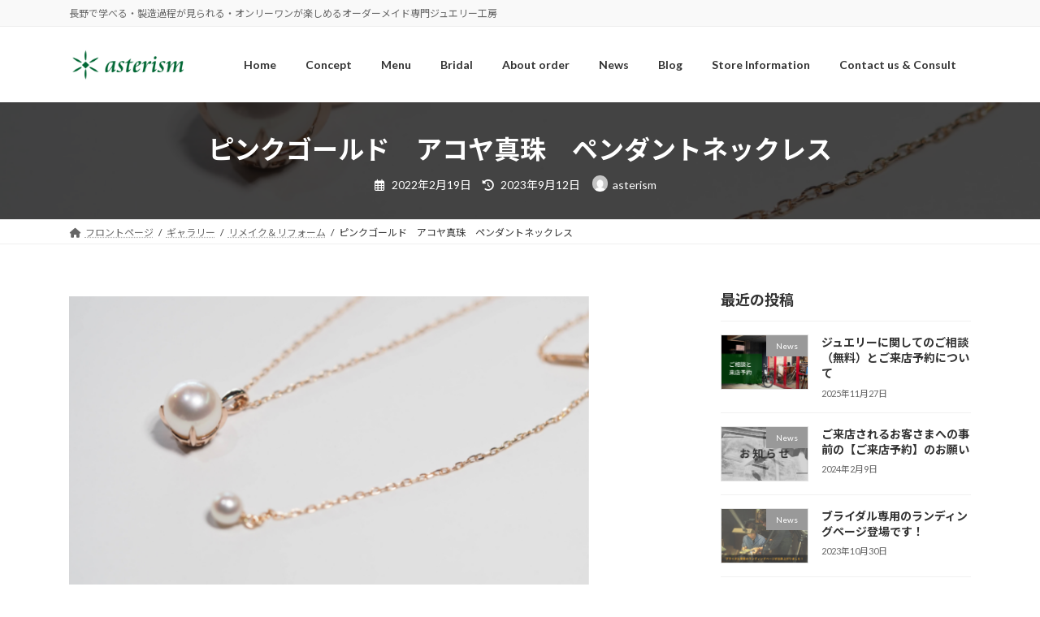

--- FILE ---
content_type: text/html; charset=UTF-8
request_url: https://asterism-jewelry.jp/gallery-114/
body_size: 17962
content:
<!DOCTYPE html>
<html dir="ltr" lang="ja" prefix="og: https://ogp.me/ns#">
<head>
<meta charset="utf-8">
<meta http-equiv="X-UA-Compatible" content="IE=edge">
<meta name="viewport" content="width=device-width, initial-scale=1">
<!-- Google tag (gtag.js) --><script async src="https://www.googletagmanager.com/gtag/js?id=G-QWJB8M58X8"></script><script>window.dataLayer = window.dataLayer || [];function gtag(){dataLayer.push(arguments);}gtag('js', new Date());gtag('config', 'G-QWJB8M58X8');</script>
<title>ピンクゴールド アコヤ真珠 ペンダントネックレス - アステリズム</title>

		<!-- All in One SEO 4.9.2 - aioseo.com -->
	<meta name="description" content="祖父さまの形見のタイピンについていたアコヤ真珠を使ってペンダントネックレスのリメイク。大玉はフロントにペンダントトップとして。小玉はバックにアジャスターの飾りとして。気品を持ちつつ、さりげない可愛さも共存しています。" />
	<meta name="robots" content="max-image-preview:large" />
	<meta name="author" content="asterism"/>
	<link rel="canonical" href="https://asterism-jewelry.jp/gallery-114/" />
	<meta name="generator" content="All in One SEO (AIOSEO) 4.9.2" />
		<meta property="og:locale" content="ja_JP" />
		<meta property="og:site_name" content="アステリズム - 長野で学べる・製造過程が見られる・オンリーワンが楽しめるオーダーメイド専門ジュエリー工房" />
		<meta property="og:type" content="article" />
		<meta property="og:title" content="ピンクゴールド アコヤ真珠 ペンダントネックレス - アステリズム" />
		<meta property="og:description" content="祖父さまの形見のタイピンについていたアコヤ真珠を使ってペンダントネックレスのリメイク。大玉はフロントにペンダントトップとして。小玉はバックにアジャスターの飾りとして。気品を持ちつつ、さりげない可愛さも共存しています。" />
		<meta property="og:url" content="https://asterism-jewelry.jp/gallery-114/" />
		<meta property="article:published_time" content="2022-02-19T03:03:40+00:00" />
		<meta property="article:modified_time" content="2023-09-12T07:06:37+00:00" />
		<meta name="twitter:card" content="summary_large_image" />
		<meta name="twitter:title" content="ピンクゴールド アコヤ真珠 ペンダントネックレス - アステリズム" />
		<meta name="twitter:description" content="祖父さまの形見のタイピンについていたアコヤ真珠を使ってペンダントネックレスのリメイク。大玉はフロントにペンダントトップとして。小玉はバックにアジャスターの飾りとして。気品を持ちつつ、さりげない可愛さも共存しています。" />
		<script type="application/ld+json" class="aioseo-schema">
			{"@context":"https:\/\/schema.org","@graph":[{"@type":"BlogPosting","@id":"https:\/\/asterism-jewelry.jp\/gallery-114\/#blogposting","name":"\u30d4\u30f3\u30af\u30b4\u30fc\u30eb\u30c9 \u30a2\u30b3\u30e4\u771f\u73e0 \u30da\u30f3\u30c0\u30f3\u30c8\u30cd\u30c3\u30af\u30ec\u30b9 - \u30a2\u30b9\u30c6\u30ea\u30ba\u30e0","headline":"\u30d4\u30f3\u30af\u30b4\u30fc\u30eb\u30c9\u3000\u30a2\u30b3\u30e4\u771f\u73e0\u3000\u30da\u30f3\u30c0\u30f3\u30c8\u30cd\u30c3\u30af\u30ec\u30b9","author":{"@id":"https:\/\/asterism-jewelry.jp\/author\/asterism\/#author"},"publisher":{"@id":"https:\/\/asterism-jewelry.jp\/#organization"},"image":{"@type":"ImageObject","url":"https:\/\/asterism-jewelry.jp\/wp-content\/uploads\/\u30d6\u30ed\u30b0-\u30a2\u30a4\u30ad\u30e3\u30c3\u30c1-2.png","width":1200,"height":630,"caption":"\u30d4\u30f3\u30af\u30b4\u30fc\u30eb\u30c9\u3000\u30a2\u30b3\u30e4\u771f\u73e0\u3000\u30da\u30f3\u30c0\u30f3\u30c8\u30cd\u30c3\u30af\u30ec\u30b9"},"datePublished":"2022-02-19T12:03:40+09:00","dateModified":"2023-09-12T16:06:37+09:00","inLanguage":"ja","mainEntityOfPage":{"@id":"https:\/\/asterism-jewelry.jp\/gallery-114\/#webpage"},"isPartOf":{"@id":"https:\/\/asterism-jewelry.jp\/gallery-114\/#webpage"},"articleSection":"\u30ea\u30e1\u30a4\u30af\uff06\u30ea\u30d5\u30a9\u30fc\u30e0"},{"@type":"BreadcrumbList","@id":"https:\/\/asterism-jewelry.jp\/gallery-114\/#breadcrumblist","itemListElement":[{"@type":"ListItem","@id":"https:\/\/asterism-jewelry.jp#listItem","position":1,"name":"Home","item":"https:\/\/asterism-jewelry.jp","nextItem":{"@type":"ListItem","@id":"https:\/\/asterism-jewelry.jp\/category\/gallery\/#listItem","name":"\u30ae\u30e3\u30e9\u30ea\u30fc"}},{"@type":"ListItem","@id":"https:\/\/asterism-jewelry.jp\/category\/gallery\/#listItem","position":2,"name":"\u30ae\u30e3\u30e9\u30ea\u30fc","item":"https:\/\/asterism-jewelry.jp\/category\/gallery\/","nextItem":{"@type":"ListItem","@id":"https:\/\/asterism-jewelry.jp\/category\/gallery\/remake-reform\/#listItem","name":"\u30ea\u30e1\u30a4\u30af\uff06\u30ea\u30d5\u30a9\u30fc\u30e0"},"previousItem":{"@type":"ListItem","@id":"https:\/\/asterism-jewelry.jp#listItem","name":"Home"}},{"@type":"ListItem","@id":"https:\/\/asterism-jewelry.jp\/category\/gallery\/remake-reform\/#listItem","position":3,"name":"\u30ea\u30e1\u30a4\u30af\uff06\u30ea\u30d5\u30a9\u30fc\u30e0","item":"https:\/\/asterism-jewelry.jp\/category\/gallery\/remake-reform\/","nextItem":{"@type":"ListItem","@id":"https:\/\/asterism-jewelry.jp\/gallery-114\/#listItem","name":"\u30d4\u30f3\u30af\u30b4\u30fc\u30eb\u30c9\u3000\u30a2\u30b3\u30e4\u771f\u73e0\u3000\u30da\u30f3\u30c0\u30f3\u30c8\u30cd\u30c3\u30af\u30ec\u30b9"},"previousItem":{"@type":"ListItem","@id":"https:\/\/asterism-jewelry.jp\/category\/gallery\/#listItem","name":"\u30ae\u30e3\u30e9\u30ea\u30fc"}},{"@type":"ListItem","@id":"https:\/\/asterism-jewelry.jp\/gallery-114\/#listItem","position":4,"name":"\u30d4\u30f3\u30af\u30b4\u30fc\u30eb\u30c9\u3000\u30a2\u30b3\u30e4\u771f\u73e0\u3000\u30da\u30f3\u30c0\u30f3\u30c8\u30cd\u30c3\u30af\u30ec\u30b9","previousItem":{"@type":"ListItem","@id":"https:\/\/asterism-jewelry.jp\/category\/gallery\/remake-reform\/#listItem","name":"\u30ea\u30e1\u30a4\u30af\uff06\u30ea\u30d5\u30a9\u30fc\u30e0"}}]},{"@type":"Organization","@id":"https:\/\/asterism-jewelry.jp\/#organization","name":"\u30a2\u30b9\u30c6\u30ea\u30ba\u30e0","description":"\u9577\u91ce\u3067\u5b66\u3079\u308b\u30fb\u88fd\u9020\u904e\u7a0b\u304c\u898b\u3089\u308c\u308b\u30fb\u30aa\u30f3\u30ea\u30fc\u30ef\u30f3\u304c\u697d\u3057\u3081\u308b\u30aa\u30fc\u30c0\u30fc\u30e1\u30a4\u30c9\u5c02\u9580\u30b8\u30e5\u30a8\u30ea\u30fc\u5de5\u623f","url":"https:\/\/asterism-jewelry.jp\/"},{"@type":"Person","@id":"https:\/\/asterism-jewelry.jp\/author\/asterism\/#author","url":"https:\/\/asterism-jewelry.jp\/author\/asterism\/","name":"asterism","image":{"@type":"ImageObject","@id":"https:\/\/asterism-jewelry.jp\/gallery-114\/#authorImage","url":"https:\/\/secure.gravatar.com\/avatar\/c8c13b4fd581b1d439ead7b745ec9d40?s=96&d=mm&r=g","width":96,"height":96,"caption":"asterism"}},{"@type":"WebPage","@id":"https:\/\/asterism-jewelry.jp\/gallery-114\/#webpage","url":"https:\/\/asterism-jewelry.jp\/gallery-114\/","name":"\u30d4\u30f3\u30af\u30b4\u30fc\u30eb\u30c9 \u30a2\u30b3\u30e4\u771f\u73e0 \u30da\u30f3\u30c0\u30f3\u30c8\u30cd\u30c3\u30af\u30ec\u30b9 - \u30a2\u30b9\u30c6\u30ea\u30ba\u30e0","description":"\u7956\u7236\u3055\u307e\u306e\u5f62\u898b\u306e\u30bf\u30a4\u30d4\u30f3\u306b\u3064\u3044\u3066\u3044\u305f\u30a2\u30b3\u30e4\u771f\u73e0\u3092\u4f7f\u3063\u3066\u30da\u30f3\u30c0\u30f3\u30c8\u30cd\u30c3\u30af\u30ec\u30b9\u306e\u30ea\u30e1\u30a4\u30af\u3002\u5927\u7389\u306f\u30d5\u30ed\u30f3\u30c8\u306b\u30da\u30f3\u30c0\u30f3\u30c8\u30c8\u30c3\u30d7\u3068\u3057\u3066\u3002\u5c0f\u7389\u306f\u30d0\u30c3\u30af\u306b\u30a2\u30b8\u30e3\u30b9\u30bf\u30fc\u306e\u98fe\u308a\u3068\u3057\u3066\u3002\u6c17\u54c1\u3092\u6301\u3061\u3064\u3064\u3001\u3055\u308a\u3052\u306a\u3044\u53ef\u611b\u3055\u3082\u5171\u5b58\u3057\u3066\u3044\u307e\u3059\u3002","inLanguage":"ja","isPartOf":{"@id":"https:\/\/asterism-jewelry.jp\/#website"},"breadcrumb":{"@id":"https:\/\/asterism-jewelry.jp\/gallery-114\/#breadcrumblist"},"author":{"@id":"https:\/\/asterism-jewelry.jp\/author\/asterism\/#author"},"creator":{"@id":"https:\/\/asterism-jewelry.jp\/author\/asterism\/#author"},"image":{"@type":"ImageObject","url":"https:\/\/asterism-jewelry.jp\/wp-content\/uploads\/\u30d6\u30ed\u30b0-\u30a2\u30a4\u30ad\u30e3\u30c3\u30c1-2.png","@id":"https:\/\/asterism-jewelry.jp\/gallery-114\/#mainImage","width":1200,"height":630,"caption":"\u30d4\u30f3\u30af\u30b4\u30fc\u30eb\u30c9\u3000\u30a2\u30b3\u30e4\u771f\u73e0\u3000\u30da\u30f3\u30c0\u30f3\u30c8\u30cd\u30c3\u30af\u30ec\u30b9"},"primaryImageOfPage":{"@id":"https:\/\/asterism-jewelry.jp\/gallery-114\/#mainImage"},"datePublished":"2022-02-19T12:03:40+09:00","dateModified":"2023-09-12T16:06:37+09:00"},{"@type":"WebSite","@id":"https:\/\/asterism-jewelry.jp\/#website","url":"https:\/\/asterism-jewelry.jp\/","name":"\u30a2\u30b9\u30c6\u30ea\u30ba\u30e0","description":"\u9577\u91ce\u3067\u5b66\u3079\u308b\u30fb\u88fd\u9020\u904e\u7a0b\u304c\u898b\u3089\u308c\u308b\u30fb\u30aa\u30f3\u30ea\u30fc\u30ef\u30f3\u304c\u697d\u3057\u3081\u308b\u30aa\u30fc\u30c0\u30fc\u30e1\u30a4\u30c9\u5c02\u9580\u30b8\u30e5\u30a8\u30ea\u30fc\u5de5\u623f","inLanguage":"ja","publisher":{"@id":"https:\/\/asterism-jewelry.jp\/#organization"}}]}
		</script>
		<!-- All in One SEO -->

<link rel="alternate" type="application/rss+xml" title="アステリズム &raquo; フィード" href="https://asterism-jewelry.jp/feed/" />
<meta name="description" content="貴金属素材：ゴールド　K18PGデザイン：4本爪宝石：アコヤ真珠8.5-9.0ｍｍ　5.0-5.5ｍｍチェーン：ゴールド　Ｋ18PG　カットアズキ　50cm　フリーアジャスターオーナーさまの祖父が愛用されていたタイピンについていたアコヤ真珠を使ってペンダントネックレスをお造りさせていただきました。アコヤ真珠がついたタイピン大玉の8.5-9.0ｍｍ珠をペンダントに。ピンクの干渉色に合わせてピンクゴールドを選択。" /><script type="text/javascript">
/* <![CDATA[ */
window._wpemojiSettings = {"baseUrl":"https:\/\/s.w.org\/images\/core\/emoji\/15.0.3\/72x72\/","ext":".png","svgUrl":"https:\/\/s.w.org\/images\/core\/emoji\/15.0.3\/svg\/","svgExt":".svg","source":{"concatemoji":"https:\/\/asterism-jewelry.jp\/wp-includes\/js\/wp-emoji-release.min.js?ver=6.5.7"}};
/*! This file is auto-generated */
!function(i,n){var o,s,e;function c(e){try{var t={supportTests:e,timestamp:(new Date).valueOf()};sessionStorage.setItem(o,JSON.stringify(t))}catch(e){}}function p(e,t,n){e.clearRect(0,0,e.canvas.width,e.canvas.height),e.fillText(t,0,0);var t=new Uint32Array(e.getImageData(0,0,e.canvas.width,e.canvas.height).data),r=(e.clearRect(0,0,e.canvas.width,e.canvas.height),e.fillText(n,0,0),new Uint32Array(e.getImageData(0,0,e.canvas.width,e.canvas.height).data));return t.every(function(e,t){return e===r[t]})}function u(e,t,n){switch(t){case"flag":return n(e,"\ud83c\udff3\ufe0f\u200d\u26a7\ufe0f","\ud83c\udff3\ufe0f\u200b\u26a7\ufe0f")?!1:!n(e,"\ud83c\uddfa\ud83c\uddf3","\ud83c\uddfa\u200b\ud83c\uddf3")&&!n(e,"\ud83c\udff4\udb40\udc67\udb40\udc62\udb40\udc65\udb40\udc6e\udb40\udc67\udb40\udc7f","\ud83c\udff4\u200b\udb40\udc67\u200b\udb40\udc62\u200b\udb40\udc65\u200b\udb40\udc6e\u200b\udb40\udc67\u200b\udb40\udc7f");case"emoji":return!n(e,"\ud83d\udc26\u200d\u2b1b","\ud83d\udc26\u200b\u2b1b")}return!1}function f(e,t,n){var r="undefined"!=typeof WorkerGlobalScope&&self instanceof WorkerGlobalScope?new OffscreenCanvas(300,150):i.createElement("canvas"),a=r.getContext("2d",{willReadFrequently:!0}),o=(a.textBaseline="top",a.font="600 32px Arial",{});return e.forEach(function(e){o[e]=t(a,e,n)}),o}function t(e){var t=i.createElement("script");t.src=e,t.defer=!0,i.head.appendChild(t)}"undefined"!=typeof Promise&&(o="wpEmojiSettingsSupports",s=["flag","emoji"],n.supports={everything:!0,everythingExceptFlag:!0},e=new Promise(function(e){i.addEventListener("DOMContentLoaded",e,{once:!0})}),new Promise(function(t){var n=function(){try{var e=JSON.parse(sessionStorage.getItem(o));if("object"==typeof e&&"number"==typeof e.timestamp&&(new Date).valueOf()<e.timestamp+604800&&"object"==typeof e.supportTests)return e.supportTests}catch(e){}return null}();if(!n){if("undefined"!=typeof Worker&&"undefined"!=typeof OffscreenCanvas&&"undefined"!=typeof URL&&URL.createObjectURL&&"undefined"!=typeof Blob)try{var e="postMessage("+f.toString()+"("+[JSON.stringify(s),u.toString(),p.toString()].join(",")+"));",r=new Blob([e],{type:"text/javascript"}),a=new Worker(URL.createObjectURL(r),{name:"wpTestEmojiSupports"});return void(a.onmessage=function(e){c(n=e.data),a.terminate(),t(n)})}catch(e){}c(n=f(s,u,p))}t(n)}).then(function(e){for(var t in e)n.supports[t]=e[t],n.supports.everything=n.supports.everything&&n.supports[t],"flag"!==t&&(n.supports.everythingExceptFlag=n.supports.everythingExceptFlag&&n.supports[t]);n.supports.everythingExceptFlag=n.supports.everythingExceptFlag&&!n.supports.flag,n.DOMReady=!1,n.readyCallback=function(){n.DOMReady=!0}}).then(function(){return e}).then(function(){var e;n.supports.everything||(n.readyCallback(),(e=n.source||{}).concatemoji?t(e.concatemoji):e.wpemoji&&e.twemoji&&(t(e.twemoji),t(e.wpemoji)))}))}((window,document),window._wpemojiSettings);
/* ]]> */
</script>
<link rel='stylesheet' id='vkExUnit_common_style-css' href='https://asterism-jewelry.jp/wp-content/plugins/vk-all-in-one-expansion-unit/assets/css/vkExUnit_style.css?ver=9.97.2.1' type='text/css' media='all' />
<style id='vkExUnit_common_style-inline-css' type='text/css'>
.veu_promotion-alert__content--text { border: 1px solid rgba(0,0,0,0.125); padding: 0.5em 1em; border-radius: var(--vk-size-radius); margin-bottom: var(--vk-margin-block-bottom); font-size: 0.875rem; } /* Alert Content部分に段落タグを入れた場合に最後の段落の余白を0にする */ .veu_promotion-alert__content--text p:last-of-type{ margin-bottom:0; margin-top: 0; }
:root {--ver_page_top_button_url:url(https://asterism-jewelry.jp/wp-content/plugins/vk-all-in-one-expansion-unit/assets/images/to-top-btn-icon.svg);}@font-face {font-weight: normal;font-style: normal;font-family: "vk_sns";src: url("https://asterism-jewelry.jp/wp-content/plugins/vk-all-in-one-expansion-unit/inc/sns/icons/fonts/vk_sns.eot?-bq20cj");src: url("https://asterism-jewelry.jp/wp-content/plugins/vk-all-in-one-expansion-unit/inc/sns/icons/fonts/vk_sns.eot?#iefix-bq20cj") format("embedded-opentype"),url("https://asterism-jewelry.jp/wp-content/plugins/vk-all-in-one-expansion-unit/inc/sns/icons/fonts/vk_sns.woff?-bq20cj") format("woff"),url("https://asterism-jewelry.jp/wp-content/plugins/vk-all-in-one-expansion-unit/inc/sns/icons/fonts/vk_sns.ttf?-bq20cj") format("truetype"),url("https://asterism-jewelry.jp/wp-content/plugins/vk-all-in-one-expansion-unit/inc/sns/icons/fonts/vk_sns.svg?-bq20cj#vk_sns") format("svg");}
</style>
<link rel='stylesheet' id='vk-header-top-css' href='https://asterism-jewelry.jp/wp-content/plugins/lightning-g3-pro-unit/inc/header-top/package/css/header-top.css?ver=0.1.1' type='text/css' media='all' />
<style id='wp-emoji-styles-inline-css' type='text/css'>

	img.wp-smiley, img.emoji {
		display: inline !important;
		border: none !important;
		box-shadow: none !important;
		height: 1em !important;
		width: 1em !important;
		margin: 0 0.07em !important;
		vertical-align: -0.1em !important;
		background: none !important;
		padding: 0 !important;
	}
</style>
<link rel='stylesheet' id='wp-block-library-css' href='https://asterism-jewelry.jp/wp-includes/css/dist/block-library/style.min.css?ver=6.5.7' type='text/css' media='all' />
<style id='wp-block-library-inline-css' type='text/css'>
.vk-cols--reverse{flex-direction:row-reverse}.vk-cols--hasbtn{margin-bottom:0}.vk-cols--hasbtn>.row>.vk_gridColumn_item,.vk-cols--hasbtn>.wp-block-column{position:relative;padding-bottom:3em}.vk-cols--hasbtn>.row>.vk_gridColumn_item>.wp-block-buttons,.vk-cols--hasbtn>.row>.vk_gridColumn_item>.vk_button,.vk-cols--hasbtn>.wp-block-column>.wp-block-buttons,.vk-cols--hasbtn>.wp-block-column>.vk_button{position:absolute;bottom:0;width:100%}.vk-cols--fit.wp-block-columns{gap:0}.vk-cols--fit.wp-block-columns,.vk-cols--fit.wp-block-columns:not(.is-not-stacked-on-mobile){margin-top:0;margin-bottom:0;justify-content:space-between}.vk-cols--fit.wp-block-columns>.wp-block-column *:last-child,.vk-cols--fit.wp-block-columns:not(.is-not-stacked-on-mobile)>.wp-block-column *:last-child{margin-bottom:0}.vk-cols--fit.wp-block-columns>.wp-block-column>.wp-block-cover,.vk-cols--fit.wp-block-columns:not(.is-not-stacked-on-mobile)>.wp-block-column>.wp-block-cover{margin-top:0}.vk-cols--fit.wp-block-columns.has-background,.vk-cols--fit.wp-block-columns:not(.is-not-stacked-on-mobile).has-background{padding:0}@media(max-width: 599px){.vk-cols--fit.wp-block-columns:not(.has-background)>.wp-block-column:not(.has-background),.vk-cols--fit.wp-block-columns:not(.is-not-stacked-on-mobile):not(.has-background)>.wp-block-column:not(.has-background){padding-left:0 !important;padding-right:0 !important}}@media(min-width: 782px){.vk-cols--fit.wp-block-columns .block-editor-block-list__block.wp-block-column:not(:first-child),.vk-cols--fit.wp-block-columns>.wp-block-column:not(:first-child),.vk-cols--fit.wp-block-columns:not(.is-not-stacked-on-mobile) .block-editor-block-list__block.wp-block-column:not(:first-child),.vk-cols--fit.wp-block-columns:not(.is-not-stacked-on-mobile)>.wp-block-column:not(:first-child){margin-left:0}}@media(min-width: 600px)and (max-width: 781px){.vk-cols--fit.wp-block-columns .wp-block-column:nth-child(2n),.vk-cols--fit.wp-block-columns:not(.is-not-stacked-on-mobile) .wp-block-column:nth-child(2n){margin-left:0}.vk-cols--fit.wp-block-columns .wp-block-column:not(:only-child),.vk-cols--fit.wp-block-columns:not(.is-not-stacked-on-mobile) .wp-block-column:not(:only-child){flex-basis:50% !important}}.vk-cols--fit--gap1.wp-block-columns{gap:1px}@media(min-width: 600px)and (max-width: 781px){.vk-cols--fit--gap1.wp-block-columns .wp-block-column:not(:only-child){flex-basis:calc(50% - 1px) !important}}.vk-cols--fit.vk-cols--grid>.block-editor-block-list__block,.vk-cols--fit.vk-cols--grid>.wp-block-column,.vk-cols--fit.vk-cols--grid:not(.is-not-stacked-on-mobile)>.block-editor-block-list__block,.vk-cols--fit.vk-cols--grid:not(.is-not-stacked-on-mobile)>.wp-block-column{flex-basis:50%;box-sizing:border-box}@media(max-width: 599px){.vk-cols--fit.vk-cols--grid.vk-cols--grid--alignfull>.wp-block-column:nth-child(2)>.wp-block-cover,.vk-cols--fit.vk-cols--grid:not(.is-not-stacked-on-mobile).vk-cols--grid--alignfull>.wp-block-column:nth-child(2)>.wp-block-cover{width:100vw;margin-right:calc((100% - 100vw)/2);margin-left:calc((100% - 100vw)/2)}}@media(min-width: 600px){.vk-cols--fit.vk-cols--grid.vk-cols--grid--alignfull>.wp-block-column:nth-child(2)>.wp-block-cover,.vk-cols--fit.vk-cols--grid:not(.is-not-stacked-on-mobile).vk-cols--grid--alignfull>.wp-block-column:nth-child(2)>.wp-block-cover{margin-right:calc(100% - 50vw);width:50vw}}@media(min-width: 600px){.vk-cols--fit.vk-cols--grid.vk-cols--grid--alignfull.vk-cols--reverse>.wp-block-column,.vk-cols--fit.vk-cols--grid:not(.is-not-stacked-on-mobile).vk-cols--grid--alignfull.vk-cols--reverse>.wp-block-column{margin-left:0;margin-right:0}.vk-cols--fit.vk-cols--grid.vk-cols--grid--alignfull.vk-cols--reverse>.wp-block-column:nth-child(2)>.wp-block-cover,.vk-cols--fit.vk-cols--grid:not(.is-not-stacked-on-mobile).vk-cols--grid--alignfull.vk-cols--reverse>.wp-block-column:nth-child(2)>.wp-block-cover{margin-left:calc(100% - 50vw)}}.vk-cols--menu h2,.vk-cols--menu h3,.vk-cols--menu h4,.vk-cols--menu h5{margin-bottom:.2em;text-shadow:#000 0 0 10px}.vk-cols--menu h2:first-child,.vk-cols--menu h3:first-child,.vk-cols--menu h4:first-child,.vk-cols--menu h5:first-child{margin-top:0}.vk-cols--menu p{margin-bottom:1rem;text-shadow:#000 0 0 10px}.vk-cols--menu .wp-block-cover__inner-container:last-child{margin-bottom:0}.vk-cols--fitbnrs .wp-block-column .wp-block-cover:hover img{filter:unset}.vk-cols--fitbnrs .wp-block-column .wp-block-cover:hover{background-color:unset}.vk-cols--fitbnrs .wp-block-column .wp-block-cover:hover .wp-block-cover__image-background{filter:unset !important}.vk-cols--fitbnrs .wp-block-cover__inner-container{position:absolute;height:100%;width:100%}.vk-cols--fitbnrs .vk_button{height:100%;margin:0}.vk-cols--fitbnrs .vk_button .vk_button_btn,.vk-cols--fitbnrs .vk_button .btn{height:100%;width:100%;border:none;box-shadow:none;background-color:unset !important;transition:unset}.vk-cols--fitbnrs .vk_button .vk_button_btn:hover,.vk-cols--fitbnrs .vk_button .btn:hover{transition:unset}.vk-cols--fitbnrs .vk_button .vk_button_btn:after,.vk-cols--fitbnrs .vk_button .btn:after{border:none}.vk-cols--fitbnrs .vk_button .vk_button_link_txt{width:100%;position:absolute;top:50%;left:50%;transform:translateY(-50%) translateX(-50%);font-size:2rem;text-shadow:#000 0 0 10px}.vk-cols--fitbnrs .vk_button .vk_button_link_subCaption{width:100%;position:absolute;top:calc(50% + 2.2em);left:50%;transform:translateY(-50%) translateX(-50%);text-shadow:#000 0 0 10px}@media(min-width: 992px){.vk-cols--media.wp-block-columns{gap:3rem}}.vk-fit-map figure{margin-bottom:0}.vk-fit-map iframe{position:relative;margin-bottom:0;display:block;max-height:400px;width:100vw}.vk-fit-map:is(.alignfull,.alignwide) div{max-width:100%}.vk-table--th--width25 :where(tr>*:first-child){width:25%}.vk-table--th--width30 :where(tr>*:first-child){width:30%}.vk-table--th--width35 :where(tr>*:first-child){width:35%}.vk-table--th--width40 :where(tr>*:first-child){width:40%}.vk-table--th--bg-bright :where(tr>*:first-child){background-color:var(--wp--preset--color--bg-secondary, rgba(0, 0, 0, 0.05))}@media(max-width: 599px){.vk-table--mobile-block :is(th,td){width:100%;display:block}.vk-table--mobile-block.wp-block-table table :is(th,td){border-top:none}}.vk-table--width--th25 :where(tr>*:first-child){width:25%}.vk-table--width--th30 :where(tr>*:first-child){width:30%}.vk-table--width--th35 :where(tr>*:first-child){width:35%}.vk-table--width--th40 :where(tr>*:first-child){width:40%}.no-margin{margin:0}@media(max-width: 599px){.wp-block-image.vk-aligncenter--mobile>.alignright{float:none;margin-left:auto;margin-right:auto}.vk-no-padding-horizontal--mobile{padding-left:0 !important;padding-right:0 !important}}
/* VK Color Palettes */:root{ --wp--preset--color--vk-color-primary:#046b2b}/* --vk-color-primary is deprecated. */:root{ --vk-color-primary: var(--wp--preset--color--vk-color-primary);}:root{ --wp--preset--color--vk-color-primary-dark:#035622}/* --vk-color-primary-dark is deprecated. */:root{ --vk-color-primary-dark: var(--wp--preset--color--vk-color-primary-dark);}:root{ --wp--preset--color--vk-color-primary-vivid:#04762f}/* --vk-color-primary-vivid is deprecated. */:root{ --vk-color-primary-vivid: var(--wp--preset--color--vk-color-primary-vivid);}
</style>
<link rel='stylesheet' id='aioseo/css/src/vue/standalone/blocks/table-of-contents/global.scss-css' href='https://asterism-jewelry.jp/wp-content/plugins/all-in-one-seo-pack/dist/Lite/assets/css/table-of-contents/global.e90f6d47.css?ver=4.9.2' type='text/css' media='all' />
<link rel='stylesheet' id='vk-blocks/alert-css' href='https://asterism-jewelry.jp/wp-content/plugins/vk-blocks-pro/build/alert/style.css?ver=1.73.0.0' type='text/css' media='all' />
<link rel='stylesheet' id='vk-blocks/ancestor-page-list-css' href='https://asterism-jewelry.jp/wp-content/plugins/vk-blocks-pro/build/ancestor-page-list/style.css?ver=1.73.0.0' type='text/css' media='all' />
<link rel='stylesheet' id='vk-blocks/balloon-css' href='https://asterism-jewelry.jp/wp-content/plugins/vk-blocks-pro/build/balloon/style.css?ver=1.73.0.0' type='text/css' media='all' />
<link rel='stylesheet' id='vk-blocks/border-box-css' href='https://asterism-jewelry.jp/wp-content/plugins/vk-blocks-pro/build/border-box/style.css?ver=1.73.0.0' type='text/css' media='all' />
<link rel='stylesheet' id='vk-blocks/button-css' href='https://asterism-jewelry.jp/wp-content/plugins/vk-blocks-pro/build/button/style.css?ver=1.73.0.0' type='text/css' media='all' />
<link rel='stylesheet' id='vk-blocks/faq-css' href='https://asterism-jewelry.jp/wp-content/plugins/vk-blocks-pro/build/faq/style.css?ver=1.73.0.0' type='text/css' media='all' />
<link rel='stylesheet' id='vk-blocks/flow-css' href='https://asterism-jewelry.jp/wp-content/plugins/vk-blocks-pro/build/flow/style.css?ver=1.73.0.0' type='text/css' media='all' />
<link rel='stylesheet' id='vk-blocks/heading-css' href='https://asterism-jewelry.jp/wp-content/plugins/vk-blocks-pro/build/heading/style.css?ver=1.73.0.0' type='text/css' media='all' />
<link rel='stylesheet' id='vk-blocks/icon-css' href='https://asterism-jewelry.jp/wp-content/plugins/vk-blocks-pro/build/icon/style.css?ver=1.73.0.0' type='text/css' media='all' />
<link rel='stylesheet' id='vk-blocks/icon-outer-css' href='https://asterism-jewelry.jp/wp-content/plugins/vk-blocks-pro/build/icon-outer/style.css?ver=1.73.0.0' type='text/css' media='all' />
<link rel='stylesheet' id='vk-blocks/pr-blocks-css' href='https://asterism-jewelry.jp/wp-content/plugins/vk-blocks-pro/build/pr-blocks/style.css?ver=1.73.0.0' type='text/css' media='all' />
<link rel='stylesheet' id='vk-blocks/pr-content-css' href='https://asterism-jewelry.jp/wp-content/plugins/vk-blocks-pro/build/pr-content/style.css?ver=1.73.0.0' type='text/css' media='all' />
<link rel='stylesheet' id='vk-swiper-style-css' href='https://asterism-jewelry.jp/wp-content/plugins/vk-blocks-pro/vendor/vektor-inc/vk-swiper/src/assets/css/swiper-bundle.min.css?ver=11.0.2' type='text/css' media='all' />
<link rel='stylesheet' id='vk-blocks/slider-css' href='https://asterism-jewelry.jp/wp-content/plugins/vk-blocks-pro/build/slider/style.css?ver=1.73.0.0' type='text/css' media='all' />
<link rel='stylesheet' id='vk-blocks/slider-item-css' href='https://asterism-jewelry.jp/wp-content/plugins/vk-blocks-pro/build/slider-item/style.css?ver=1.73.0.0' type='text/css' media='all' />
<link rel='stylesheet' id='vk-blocks/spacer-css' href='https://asterism-jewelry.jp/wp-content/plugins/vk-blocks-pro/build/spacer/style.css?ver=1.73.0.0' type='text/css' media='all' />
<link rel='stylesheet' id='vk-blocks/staff-css' href='https://asterism-jewelry.jp/wp-content/plugins/vk-blocks-pro/build/staff/style.css?ver=1.73.0.0' type='text/css' media='all' />
<link rel='stylesheet' id='vk-blocks/accordion-css' href='https://asterism-jewelry.jp/wp-content/plugins/vk-blocks-pro/build/_pro/accordion/style.css?ver=1.73.0.0' type='text/css' media='all' />
<link rel='stylesheet' id='vk-blocks/animation-css' href='https://asterism-jewelry.jp/wp-content/plugins/vk-blocks-pro/build/_pro/animation/style.css?ver=1.73.0.0' type='text/css' media='all' />
<link rel='stylesheet' id='vk-blocks/breadcrumb-css' href='https://asterism-jewelry.jp/wp-content/plugins/vk-blocks-pro/build/_pro/breadcrumb/style.css?ver=1.73.0.0' type='text/css' media='all' />
<link rel='stylesheet' id='vk-blocks/blog-card-css' href='https://asterism-jewelry.jp/wp-content/plugins/vk-blocks-pro/build/_pro/blog-card/style.css?ver=1.73.0.0' type='text/css' media='all' />
<link rel='stylesheet' id='vk-blocks/blog-card-featured-image-css' href='https://asterism-jewelry.jp/wp-content/plugins/vk-blocks-pro/build/_pro/blog-card-featured-image/style.css?ver=1.73.0.0' type='text/css' media='all' />
<link rel='stylesheet' id='vk-blocks/blog-card-excerpt-css' href='https://asterism-jewelry.jp/wp-content/plugins/vk-blocks-pro/build/_pro/blog-card-excerpt/style.css?ver=1.73.0.0' type='text/css' media='all' />
<link rel='stylesheet' id='vk-blocks/blog-card-site-logo-css' href='https://asterism-jewelry.jp/wp-content/plugins/vk-blocks-pro/build/_pro/blog-card-site-logo/style.css?ver=1.73.0.0' type='text/css' media='all' />
<link rel='stylesheet' id='vk-blocks/button-outer-css' href='https://asterism-jewelry.jp/wp-content/plugins/vk-blocks-pro/build/_pro/button-outer/style.css?ver=1.73.0.0' type='text/css' media='all' />
<link rel='stylesheet' id='vk-blocks/card-css' href='https://asterism-jewelry.jp/wp-content/plugins/vk-blocks-pro/build/_pro/card/style.css?ver=1.73.0.0' type='text/css' media='all' />
<link rel='stylesheet' id='vk-blocks/card-item-css' href='https://asterism-jewelry.jp/wp-content/plugins/vk-blocks-pro/build/_pro/card-item/style.css?ver=1.73.0.0' type='text/css' media='all' />
<link rel='stylesheet' id='vk-blocks/child-page-css' href='https://asterism-jewelry.jp/wp-content/plugins/vk-blocks-pro/build/_pro/child-page/style.css?ver=1.73.0.0' type='text/css' media='all' />
<link rel='stylesheet' id='vk-blocks/dynamic-text-css' href='https://asterism-jewelry.jp/wp-content/plugins/vk-blocks-pro/build/_pro/dynamic-text/style.css?ver=1.73.0.0' type='text/css' media='all' />
<link rel='stylesheet' id='vk-blocks/grid-column-css' href='https://asterism-jewelry.jp/wp-content/plugins/vk-blocks-pro/build/_pro/grid-column/style.css?ver=1.73.0.0' type='text/css' media='all' />
<link rel='stylesheet' id='vk-blocks/grid-column-item-css' href='https://asterism-jewelry.jp/wp-content/plugins/vk-blocks-pro/build/_pro/grid-column-item/style.css?ver=1.73.0.0' type='text/css' media='all' />
<link rel='stylesheet' id='vk-blocks/gridcolcard-css' href='https://asterism-jewelry.jp/wp-content/plugins/vk-blocks-pro/build/_pro/gridcolcard/style.css?ver=1.73.0.0' type='text/css' media='all' />
<link rel='stylesheet' id='vk-blocks/icon-card-css' href='https://asterism-jewelry.jp/wp-content/plugins/vk-blocks-pro/build/_pro/icon-card/style.css?ver=1.73.0.0' type='text/css' media='all' />
<link rel='stylesheet' id='vk-blocks/icon-card-item-css' href='https://asterism-jewelry.jp/wp-content/plugins/vk-blocks-pro/build/_pro/icon-card-item/style.css?ver=1.73.0.0' type='text/css' media='all' />
<link rel='stylesheet' id='vk-blocks/outer-css' href='https://asterism-jewelry.jp/wp-content/plugins/vk-blocks-pro/build/_pro/outer/style.css?ver=1.73.0.0' type='text/css' media='all' />
<link rel='stylesheet' id='vk-blocks/post-new-badge-css' href='https://asterism-jewelry.jp/wp-content/plugins/vk-blocks-pro/build/_pro/post-new-badge/style.css?ver=1.73.0.0' type='text/css' media='all' />
<link rel='stylesheet' id='vk-blocks/post-category-badge-css' href='https://asterism-jewelry.jp/wp-content/plugins/vk-blocks-pro/build/_pro/post-category-badge/style.css?ver=1.73.0.0' type='text/css' media='all' />
<link rel='stylesheet' id='vk-blocks/step-css' href='https://asterism-jewelry.jp/wp-content/plugins/vk-blocks-pro/build/_pro/step/style.css?ver=1.73.0.0' type='text/css' media='all' />
<link rel='stylesheet' id='vk-blocks/step-item-css' href='https://asterism-jewelry.jp/wp-content/plugins/vk-blocks-pro/build/_pro/step-item/style.css?ver=1.73.0.0' type='text/css' media='all' />
<link rel='stylesheet' id='vk-blocks/tab-css' href='https://asterism-jewelry.jp/wp-content/plugins/vk-blocks-pro/build/_pro/tab/style.css?ver=1.73.0.0' type='text/css' media='all' />
<link rel='stylesheet' id='vk-blocks/table-of-contents-new-css' href='https://asterism-jewelry.jp/wp-content/plugins/vk-blocks-pro/build/_pro/table-of-contents-new/style.css?ver=1.73.0.0' type='text/css' media='all' />
<link rel='stylesheet' id='vk-blocks/taxonomy-css' href='https://asterism-jewelry.jp/wp-content/plugins/vk-blocks-pro/build/_pro/taxonomy/style.css?ver=1.73.0.0' type='text/css' media='all' />
<link rel='stylesheet' id='vk-blocks/timeline-item-css' href='https://asterism-jewelry.jp/wp-content/plugins/vk-blocks-pro/build/_pro/timeline-item/style.css?ver=1.73.0.0' type='text/css' media='all' />
<style id='classic-theme-styles-inline-css' type='text/css'>
/*! This file is auto-generated */
.wp-block-button__link{color:#fff;background-color:#32373c;border-radius:9999px;box-shadow:none;text-decoration:none;padding:calc(.667em + 2px) calc(1.333em + 2px);font-size:1.125em}.wp-block-file__button{background:#32373c;color:#fff;text-decoration:none}
</style>
<style id='global-styles-inline-css' type='text/css'>
body{--wp--preset--color--black: #000000;--wp--preset--color--cyan-bluish-gray: #abb8c3;--wp--preset--color--white: #ffffff;--wp--preset--color--pale-pink: #f78da7;--wp--preset--color--vivid-red: #cf2e2e;--wp--preset--color--luminous-vivid-orange: #ff6900;--wp--preset--color--luminous-vivid-amber: #fcb900;--wp--preset--color--light-green-cyan: #7bdcb5;--wp--preset--color--vivid-green-cyan: #00d084;--wp--preset--color--pale-cyan-blue: #8ed1fc;--wp--preset--color--vivid-cyan-blue: #0693e3;--wp--preset--color--vivid-purple: #9b51e0;--wp--preset--color--vk-color-primary: #046b2b;--wp--preset--color--vk-color-primary-dark: #035622;--wp--preset--color--vk-color-primary-vivid: #04762f;--wp--preset--gradient--vivid-cyan-blue-to-vivid-purple: linear-gradient(135deg,rgba(6,147,227,1) 0%,rgb(155,81,224) 100%);--wp--preset--gradient--light-green-cyan-to-vivid-green-cyan: linear-gradient(135deg,rgb(122,220,180) 0%,rgb(0,208,130) 100%);--wp--preset--gradient--luminous-vivid-amber-to-luminous-vivid-orange: linear-gradient(135deg,rgba(252,185,0,1) 0%,rgba(255,105,0,1) 100%);--wp--preset--gradient--luminous-vivid-orange-to-vivid-red: linear-gradient(135deg,rgba(255,105,0,1) 0%,rgb(207,46,46) 100%);--wp--preset--gradient--very-light-gray-to-cyan-bluish-gray: linear-gradient(135deg,rgb(238,238,238) 0%,rgb(169,184,195) 100%);--wp--preset--gradient--cool-to-warm-spectrum: linear-gradient(135deg,rgb(74,234,220) 0%,rgb(151,120,209) 20%,rgb(207,42,186) 40%,rgb(238,44,130) 60%,rgb(251,105,98) 80%,rgb(254,248,76) 100%);--wp--preset--gradient--blush-light-purple: linear-gradient(135deg,rgb(255,206,236) 0%,rgb(152,150,240) 100%);--wp--preset--gradient--blush-bordeaux: linear-gradient(135deg,rgb(254,205,165) 0%,rgb(254,45,45) 50%,rgb(107,0,62) 100%);--wp--preset--gradient--luminous-dusk: linear-gradient(135deg,rgb(255,203,112) 0%,rgb(199,81,192) 50%,rgb(65,88,208) 100%);--wp--preset--gradient--pale-ocean: linear-gradient(135deg,rgb(255,245,203) 0%,rgb(182,227,212) 50%,rgb(51,167,181) 100%);--wp--preset--gradient--electric-grass: linear-gradient(135deg,rgb(202,248,128) 0%,rgb(113,206,126) 100%);--wp--preset--gradient--midnight: linear-gradient(135deg,rgb(2,3,129) 0%,rgb(40,116,252) 100%);--wp--preset--gradient--vivid-green-cyan-to-vivid-cyan-blue: linear-gradient(135deg,rgba(0,208,132,1) 0%,rgba(6,147,227,1) 100%);--wp--preset--font-size--small: 14px;--wp--preset--font-size--medium: 20px;--wp--preset--font-size--large: 24px;--wp--preset--font-size--x-large: 42px;--wp--preset--font-size--regular: 16px;--wp--preset--font-size--huge: 36px;--wp--preset--spacing--20: 0.44rem;--wp--preset--spacing--30: 0.67rem;--wp--preset--spacing--40: 1rem;--wp--preset--spacing--50: 1.5rem;--wp--preset--spacing--60: 2.25rem;--wp--preset--spacing--70: 3.38rem;--wp--preset--spacing--80: 5.06rem;--wp--preset--shadow--natural: 6px 6px 9px rgba(0, 0, 0, 0.2);--wp--preset--shadow--deep: 12px 12px 50px rgba(0, 0, 0, 0.4);--wp--preset--shadow--sharp: 6px 6px 0px rgba(0, 0, 0, 0.2);--wp--preset--shadow--outlined: 6px 6px 0px -3px rgba(255, 255, 255, 1), 6px 6px rgba(0, 0, 0, 1);--wp--preset--shadow--crisp: 6px 6px 0px rgba(0, 0, 0, 1);}:where(.is-layout-flex){gap: 0.5em;}:where(.is-layout-grid){gap: 0.5em;}body .is-layout-flex{display: flex;}body .is-layout-flex{flex-wrap: wrap;align-items: center;}body .is-layout-flex > *{margin: 0;}body .is-layout-grid{display: grid;}body .is-layout-grid > *{margin: 0;}:where(.wp-block-columns.is-layout-flex){gap: 2em;}:where(.wp-block-columns.is-layout-grid){gap: 2em;}:where(.wp-block-post-template.is-layout-flex){gap: 1.25em;}:where(.wp-block-post-template.is-layout-grid){gap: 1.25em;}.has-black-color{color: var(--wp--preset--color--black) !important;}.has-cyan-bluish-gray-color{color: var(--wp--preset--color--cyan-bluish-gray) !important;}.has-white-color{color: var(--wp--preset--color--white) !important;}.has-pale-pink-color{color: var(--wp--preset--color--pale-pink) !important;}.has-vivid-red-color{color: var(--wp--preset--color--vivid-red) !important;}.has-luminous-vivid-orange-color{color: var(--wp--preset--color--luminous-vivid-orange) !important;}.has-luminous-vivid-amber-color{color: var(--wp--preset--color--luminous-vivid-amber) !important;}.has-light-green-cyan-color{color: var(--wp--preset--color--light-green-cyan) !important;}.has-vivid-green-cyan-color{color: var(--wp--preset--color--vivid-green-cyan) !important;}.has-pale-cyan-blue-color{color: var(--wp--preset--color--pale-cyan-blue) !important;}.has-vivid-cyan-blue-color{color: var(--wp--preset--color--vivid-cyan-blue) !important;}.has-vivid-purple-color{color: var(--wp--preset--color--vivid-purple) !important;}.has-vk-color-primary-color{color: var(--wp--preset--color--vk-color-primary) !important;}.has-vk-color-primary-dark-color{color: var(--wp--preset--color--vk-color-primary-dark) !important;}.has-vk-color-primary-vivid-color{color: var(--wp--preset--color--vk-color-primary-vivid) !important;}.has-black-background-color{background-color: var(--wp--preset--color--black) !important;}.has-cyan-bluish-gray-background-color{background-color: var(--wp--preset--color--cyan-bluish-gray) !important;}.has-white-background-color{background-color: var(--wp--preset--color--white) !important;}.has-pale-pink-background-color{background-color: var(--wp--preset--color--pale-pink) !important;}.has-vivid-red-background-color{background-color: var(--wp--preset--color--vivid-red) !important;}.has-luminous-vivid-orange-background-color{background-color: var(--wp--preset--color--luminous-vivid-orange) !important;}.has-luminous-vivid-amber-background-color{background-color: var(--wp--preset--color--luminous-vivid-amber) !important;}.has-light-green-cyan-background-color{background-color: var(--wp--preset--color--light-green-cyan) !important;}.has-vivid-green-cyan-background-color{background-color: var(--wp--preset--color--vivid-green-cyan) !important;}.has-pale-cyan-blue-background-color{background-color: var(--wp--preset--color--pale-cyan-blue) !important;}.has-vivid-cyan-blue-background-color{background-color: var(--wp--preset--color--vivid-cyan-blue) !important;}.has-vivid-purple-background-color{background-color: var(--wp--preset--color--vivid-purple) !important;}.has-vk-color-primary-background-color{background-color: var(--wp--preset--color--vk-color-primary) !important;}.has-vk-color-primary-dark-background-color{background-color: var(--wp--preset--color--vk-color-primary-dark) !important;}.has-vk-color-primary-vivid-background-color{background-color: var(--wp--preset--color--vk-color-primary-vivid) !important;}.has-black-border-color{border-color: var(--wp--preset--color--black) !important;}.has-cyan-bluish-gray-border-color{border-color: var(--wp--preset--color--cyan-bluish-gray) !important;}.has-white-border-color{border-color: var(--wp--preset--color--white) !important;}.has-pale-pink-border-color{border-color: var(--wp--preset--color--pale-pink) !important;}.has-vivid-red-border-color{border-color: var(--wp--preset--color--vivid-red) !important;}.has-luminous-vivid-orange-border-color{border-color: var(--wp--preset--color--luminous-vivid-orange) !important;}.has-luminous-vivid-amber-border-color{border-color: var(--wp--preset--color--luminous-vivid-amber) !important;}.has-light-green-cyan-border-color{border-color: var(--wp--preset--color--light-green-cyan) !important;}.has-vivid-green-cyan-border-color{border-color: var(--wp--preset--color--vivid-green-cyan) !important;}.has-pale-cyan-blue-border-color{border-color: var(--wp--preset--color--pale-cyan-blue) !important;}.has-vivid-cyan-blue-border-color{border-color: var(--wp--preset--color--vivid-cyan-blue) !important;}.has-vivid-purple-border-color{border-color: var(--wp--preset--color--vivid-purple) !important;}.has-vk-color-primary-border-color{border-color: var(--wp--preset--color--vk-color-primary) !important;}.has-vk-color-primary-dark-border-color{border-color: var(--wp--preset--color--vk-color-primary-dark) !important;}.has-vk-color-primary-vivid-border-color{border-color: var(--wp--preset--color--vk-color-primary-vivid) !important;}.has-vivid-cyan-blue-to-vivid-purple-gradient-background{background: var(--wp--preset--gradient--vivid-cyan-blue-to-vivid-purple) !important;}.has-light-green-cyan-to-vivid-green-cyan-gradient-background{background: var(--wp--preset--gradient--light-green-cyan-to-vivid-green-cyan) !important;}.has-luminous-vivid-amber-to-luminous-vivid-orange-gradient-background{background: var(--wp--preset--gradient--luminous-vivid-amber-to-luminous-vivid-orange) !important;}.has-luminous-vivid-orange-to-vivid-red-gradient-background{background: var(--wp--preset--gradient--luminous-vivid-orange-to-vivid-red) !important;}.has-very-light-gray-to-cyan-bluish-gray-gradient-background{background: var(--wp--preset--gradient--very-light-gray-to-cyan-bluish-gray) !important;}.has-cool-to-warm-spectrum-gradient-background{background: var(--wp--preset--gradient--cool-to-warm-spectrum) !important;}.has-blush-light-purple-gradient-background{background: var(--wp--preset--gradient--blush-light-purple) !important;}.has-blush-bordeaux-gradient-background{background: var(--wp--preset--gradient--blush-bordeaux) !important;}.has-luminous-dusk-gradient-background{background: var(--wp--preset--gradient--luminous-dusk) !important;}.has-pale-ocean-gradient-background{background: var(--wp--preset--gradient--pale-ocean) !important;}.has-electric-grass-gradient-background{background: var(--wp--preset--gradient--electric-grass) !important;}.has-midnight-gradient-background{background: var(--wp--preset--gradient--midnight) !important;}.has-small-font-size{font-size: var(--wp--preset--font-size--small) !important;}.has-medium-font-size{font-size: var(--wp--preset--font-size--medium) !important;}.has-large-font-size{font-size: var(--wp--preset--font-size--large) !important;}.has-x-large-font-size{font-size: var(--wp--preset--font-size--x-large) !important;}
.wp-block-navigation a:where(:not(.wp-element-button)){color: inherit;}
:where(.wp-block-post-template.is-layout-flex){gap: 1.25em;}:where(.wp-block-post-template.is-layout-grid){gap: 1.25em;}
:where(.wp-block-columns.is-layout-flex){gap: 2em;}:where(.wp-block-columns.is-layout-grid){gap: 2em;}
.wp-block-pullquote{font-size: 1.5em;line-height: 1.6;}
</style>
<link rel='stylesheet' id='veu-cta-css' href='https://asterism-jewelry.jp/wp-content/plugins/vk-all-in-one-expansion-unit/inc/call-to-action/package/assets/css/style.css?ver=9.97.2.1' type='text/css' media='all' />
<link rel='stylesheet' id='lightning-common-style-css' href='https://asterism-jewelry.jp/wp-content/themes/lightning/_g3/assets/css/style.css?ver=15.23.0' type='text/css' media='all' />
<style id='lightning-common-style-inline-css' type='text/css'>
/* Lightning */:root {--vk-color-primary:#046b2b;--vk-color-primary-dark:#035622;--vk-color-primary-vivid:#04762f;--g_nav_main_acc_icon_open_url:url(https://asterism-jewelry.jp/wp-content/themes/lightning/_g3/inc/vk-mobile-nav/package/images/vk-menu-acc-icon-open-black.svg);--g_nav_main_acc_icon_close_url: url(https://asterism-jewelry.jp/wp-content/themes/lightning/_g3/inc/vk-mobile-nav/package/images/vk-menu-close-black.svg);--g_nav_sub_acc_icon_open_url: url(https://asterism-jewelry.jp/wp-content/themes/lightning/_g3/inc/vk-mobile-nav/package/images/vk-menu-acc-icon-open-white.svg);--g_nav_sub_acc_icon_close_url: url(https://asterism-jewelry.jp/wp-content/themes/lightning/_g3/inc/vk-mobile-nav/package/images/vk-menu-close-white.svg);}
:root{--swiper-navigation-color: #fff;}
html{scroll-padding-top:var(--vk-size-admin-bar);}
:root {}.main-section {}
/* vk-mobile-nav */:root {--vk-mobile-nav-menu-btn-bg-src: url("https://asterism-jewelry.jp/wp-content/themes/lightning/_g3/inc/vk-mobile-nav/package/images/vk-menu-btn-black.svg");--vk-mobile-nav-menu-btn-close-bg-src: url("https://asterism-jewelry.jp/wp-content/themes/lightning/_g3/inc/vk-mobile-nav/package/images/vk-menu-close-black.svg");--vk-menu-acc-icon-open-black-bg-src: url("https://asterism-jewelry.jp/wp-content/themes/lightning/_g3/inc/vk-mobile-nav/package/images/vk-menu-acc-icon-open-black.svg");--vk-menu-acc-icon-open-white-bg-src: url("https://asterism-jewelry.jp/wp-content/themes/lightning/_g3/inc/vk-mobile-nav/package/images/vk-menu-acc-icon-open-white.svg");--vk-menu-acc-icon-close-black-bg-src: url("https://asterism-jewelry.jp/wp-content/themes/lightning/_g3/inc/vk-mobile-nav/package/images/vk-menu-close-black.svg");--vk-menu-acc-icon-close-white-bg-src: url("https://asterism-jewelry.jp/wp-content/themes/lightning/_g3/inc/vk-mobile-nav/package/images/vk-menu-close-white.svg");}
</style>
<link rel='stylesheet' id='lightning-design-style-css' href='https://asterism-jewelry.jp/wp-content/themes/lightning/_g3/design-skin/origin3/css/style.css?ver=15.23.0' type='text/css' media='all' />
<style id='lightning-design-style-inline-css' type='text/css'>
.tagcloud a:before { font-family: "Font Awesome 5 Free";content: "\f02b";font-weight: bold; }
.vk-campaign-text{color:#fff;background-color:#eab010;}.vk-campaign-text_btn,.vk-campaign-text_btn:link,.vk-campaign-text_btn:visited,.vk-campaign-text_btn:focus,.vk-campaign-text_btn:active{background:#fff;color:#4c4c4c;}a.vk-campaign-text_btn:hover{background:#eab010;color:#fff;}.vk-campaign-text_link,.vk-campaign-text_link:link,.vk-campaign-text_link:hover,.vk-campaign-text_link:visited,.vk-campaign-text_link:active,.vk-campaign-text_link:focus{color:#fff;}
/* page header */:root{--vk-page-header-url : url(https://asterism-jewelry.jp/wp-content/uploads/ブログ-アイキャッチ-2-1024x538.png);}@media ( max-width:575.98px ){:root{--vk-page-header-url : url(https://asterism-jewelry.jp/wp-content/uploads/ブログ-アイキャッチ-2-1024x538.png);}}.page-header{ position:relative;color:#fff;background: var(--vk-page-header-url, url(https://asterism-jewelry.jp/wp-content/uploads/ブログ-アイキャッチ-2-1024x538.png) ) no-repeat 50% center;background-size: cover;min-height:9rem;}.page-header::before{content:"";position:absolute;top:0;left:0;background-color:#000;opacity:0.7;width:100%;height:100%;}
</style>
<link rel='stylesheet' id='vk-blog-card-css' href='https://asterism-jewelry.jp/wp-content/themes/lightning/_g3/inc/vk-wp-oembed-blog-card/package/css/blog-card.css?ver=6.5.7' type='text/css' media='all' />
<link rel='stylesheet' id='vk-blocks-build-css-css' href='https://asterism-jewelry.jp/wp-content/plugins/vk-blocks-pro/build/block-build.css?ver=1.73.0.0' type='text/css' media='all' />
<style id='vk-blocks-build-css-inline-css' type='text/css'>
:root {--vk_flow-arrow: url(https://asterism-jewelry.jp/wp-content/plugins/vk-blocks-pro/inc/vk-blocks/images/arrow_bottom.svg);--vk_image-mask-wave01: url(https://asterism-jewelry.jp/wp-content/plugins/vk-blocks-pro/inc/vk-blocks/images/wave01.svg);--vk_image-mask-wave02: url(https://asterism-jewelry.jp/wp-content/plugins/vk-blocks-pro/inc/vk-blocks/images/wave02.svg);--vk_image-mask-wave03: url(https://asterism-jewelry.jp/wp-content/plugins/vk-blocks-pro/inc/vk-blocks/images/wave03.svg);--vk_image-mask-wave04: url(https://asterism-jewelry.jp/wp-content/plugins/vk-blocks-pro/inc/vk-blocks/images/wave04.svg);}

	:root {

		--vk-balloon-border-width:1px;

		--vk-balloon-speech-offset:-12px;
	}
	
</style>
<link rel='stylesheet' id='lightning-theme-style-css' href='https://asterism-jewelry.jp/wp-content/themes/lightning/style.css?ver=15.23.0' type='text/css' media='all' />
<link rel='stylesheet' id='vk-font-awesome-css' href='https://asterism-jewelry.jp/wp-content/themes/lightning/vendor/vektor-inc/font-awesome-versions/src/versions/6/css/all.min.css?ver=6.4.2' type='text/css' media='all' />
<link rel='stylesheet' id='vk-header-layout-css' href='https://asterism-jewelry.jp/wp-content/plugins/lightning-g3-pro-unit/inc/header-layout/package/css/header-layout.css?ver=0.26.8' type='text/css' media='all' />
<style id='vk-header-layout-inline-css' type='text/css'>
/* Header Layout */:root {--vk-header-logo-url:url(https://asterism-jewelry.jp/wp-content/uploads/asterism_logo.jpg);}
</style>
<link rel='stylesheet' id='vk-campaign-text-css' href='https://asterism-jewelry.jp/wp-content/plugins/lightning-g3-pro-unit/inc/vk-campaign-text/package/css/vk-campaign-text.css?ver=0.1.0' type='text/css' media='all' />
<link rel='stylesheet' id='vk-mobile-fix-nav-css' href='https://asterism-jewelry.jp/wp-content/plugins/lightning-g3-pro-unit/inc/vk-mobile-fix-nav/package/css/vk-mobile-fix-nav.css?ver=0.0.0' type='text/css' media='all' />
<link rel="https://api.w.org/" href="https://asterism-jewelry.jp/wp-json/" /><link rel="alternate" type="application/json" href="https://asterism-jewelry.jp/wp-json/wp/v2/posts/5450" /><link rel="EditURI" type="application/rsd+xml" title="RSD" href="https://asterism-jewelry.jp/xmlrpc.php?rsd" />
<meta name="generator" content="WordPress 6.5.7" />
<link rel='shortlink' href='https://asterism-jewelry.jp/?p=5450' />
<link rel="alternate" type="application/json+oembed" href="https://asterism-jewelry.jp/wp-json/oembed/1.0/embed?url=https%3A%2F%2Fasterism-jewelry.jp%2Fgallery-114%2F" />
<link rel="alternate" type="text/xml+oembed" href="https://asterism-jewelry.jp/wp-json/oembed/1.0/embed?url=https%3A%2F%2Fasterism-jewelry.jp%2Fgallery-114%2F&#038;format=xml" />
<meta name="cdp-version" content="1.3.0" /><style type="text/css" id="custom-background-css">
body.custom-background { background-color: #ffffff; }
</style>
	<!-- [ VK All in One Expansion Unit OGP ] -->
<meta property="og:site_name" content="アステリズム" />
<meta property="og:url" content="https://asterism-jewelry.jp/gallery-114/" />
<meta property="og:title" content="ピンクゴールド　アコヤ真珠　ペンダントネックレス" />
<meta property="og:description" content="貴金属素材：ゴールド　K18PGデザイン：4本爪宝石：アコヤ真珠8.5-9.0ｍｍ　5.0-5.5ｍｍチェーン：ゴールド　Ｋ18PG　カットアズキ　50cm　フリーアジャスターオーナーさまの祖父が愛用されていたタイピンについていたアコヤ真珠を使ってペンダントネックレスをお造りさせていただきました。アコヤ真珠がついたタイピン大玉の8.5-9.0ｍｍ珠をペンダントに。ピンクの干渉色に合わせてピンクゴールドを選択。" />
<meta property="og:type" content="article" />
<meta property="og:image" content="https://asterism-jewelry.jp/wp-content/uploads/ブログ-アイキャッチ-2-1024x538.png" />
<meta property="og:image:width" content="1024" />
<meta property="og:image:height" content="538" />
<!-- [ / VK All in One Expansion Unit OGP ] -->
<!-- [ VK All in One Expansion Unit twitter card ] -->
<meta name="twitter:card" content="summary_large_image">
<meta name="twitter:description" content="貴金属素材：ゴールド　K18PGデザイン：4本爪宝石：アコヤ真珠8.5-9.0ｍｍ　5.0-5.5ｍｍチェーン：ゴールド　Ｋ18PG　カットアズキ　50cm　フリーアジャスターオーナーさまの祖父が愛用されていたタイピンについていたアコヤ真珠を使ってペンダントネックレスをお造りさせていただきました。アコヤ真珠がついたタイピン大玉の8.5-9.0ｍｍ珠をペンダントに。ピンクの干渉色に合わせてピンクゴールドを選択。">
<meta name="twitter:title" content="ピンクゴールド　アコヤ真珠　ペンダントネックレス">
<meta name="twitter:url" content="https://asterism-jewelry.jp/gallery-114/">
	<meta name="twitter:image" content="https://asterism-jewelry.jp/wp-content/uploads/ブログ-アイキャッチ-2-1024x538.png">
	<meta name="twitter:domain" content="asterism-jewelry.jp">
	<meta name="twitter:site" content="@asterism168">
	<!-- [ / VK All in One Expansion Unit twitter card ] -->
	<link rel="icon" href="https://asterism-jewelry.jp/wp-content/uploads/cropped-asterism_logo-1-32x32.jpg" sizes="32x32" />
<link rel="icon" href="https://asterism-jewelry.jp/wp-content/uploads/cropped-asterism_logo-1-192x192.jpg" sizes="192x192" />
<link rel="apple-touch-icon" href="https://asterism-jewelry.jp/wp-content/uploads/cropped-asterism_logo-1-180x180.jpg" />
<meta name="msapplication-TileImage" content="https://asterism-jewelry.jp/wp-content/uploads/cropped-asterism_logo-1-270x270.jpg" />
		<style type="text/css" id="wp-custom-css">
			#custom_html-2{
	text-align: center;
  margin-top: 5em;
}		</style>
		<!-- [ VK All in One Expansion Unit Article Structure Data ] --><script type="application/ld+json">{"@context":"https://schema.org/","@type":"Article","headline":"ピンクゴールド　アコヤ真珠　ペンダントネックレス","image":"https://asterism-jewelry.jp/wp-content/uploads/ブログ-アイキャッチ-2-320x180.png","datePublished":"2022-02-19T12:03:40+09:00","dateModified":"2023-09-12T16:06:37+09:00","author":{"@type":"","name":"asterism","url":"https://asterism-jewelry.jp/","sameAs":""}}</script><!-- [ / VK All in One Expansion Unit Article Structure Data ] --></head>
<body class="post-template-default single single-post postid-5450 single-format-standard custom-background wp-embed-responsive post-name-gallery-114 post-type-post vk-blocks sidebar-fix sidebar-fix-priority-top device-pc fa_v6_css">
<a class="skip-link screen-reader-text" href="#main">コンテンツへスキップ</a>
<a class="skip-link screen-reader-text" href="#vk-mobile-nav">ナビゲーションに移動</a>

<header id="site-header" class="site-header site-header--layout--nav-float">
	<div class="header-top" id="header-top"><div class="container"><p class="header-top-description">長野で学べる・製造過程が見られる・オンリーワンが楽しめるオーダーメイド専門ジュエリー工房</p></div><!-- [ / .container ] --></div><!-- [ / #header-top  ] -->	<div id="site-header-container" class="site-header-container site-header-container--scrolled--nav-center container">

				<div class="site-header-logo site-header-logo--scrolled--nav-center">
		<a href="https://asterism-jewelry.jp/">
			<span><img src="https://asterism-jewelry.jp/wp-content/uploads/asterism_logo.jpg" alt="アステリズム" /></span>
		</a>
		</div>

		
		<nav id="global-nav" class="global-nav global-nav--layout--float-right global-nav--scrolled--nav-center"><ul id="menu-%e3%82%b0%e3%83%ad%e3%83%bc%e3%83%90%e3%83%ab%e3%83%a1%e3%83%8b%e3%83%a5%e3%83%bc" class="menu vk-menu-acc global-nav-list nav"><li id="menu-item-256" class="menu-item menu-item-type-custom menu-item-object-custom menu-item-home"><a href="https://asterism-jewelry.jp"><strong class="global-nav-name">Home</strong></a></li>
<li id="menu-item-253" class="menu-item menu-item-type-post_type menu-item-object-page"><a href="https://asterism-jewelry.jp/concept/"><strong class="global-nav-name">Concept</strong></a></li>
<li id="menu-item-252" class="menu-item menu-item-type-post_type menu-item-object-page"><a href="https://asterism-jewelry.jp/menu/"><strong class="global-nav-name">Menu</strong></a></li>
<li id="menu-item-7166" class="menu-item menu-item-type-custom menu-item-object-custom"><a href="https://bridal.asterism-jewelry.jp/"><strong class="global-nav-name">Bridal</strong></a></li>
<li id="menu-item-254" class="menu-item menu-item-type-post_type menu-item-object-page"><a href="https://asterism-jewelry.jp/about-order/"><strong class="global-nav-name">About order</strong></a></li>
<li id="menu-item-3365" class="menu-item menu-item-type-taxonomy menu-item-object-category"><a href="https://asterism-jewelry.jp/category/news/"><strong class="global-nav-name">News</strong></a></li>
<li id="menu-item-3359" class="menu-item menu-item-type-taxonomy menu-item-object-category"><a href="https://asterism-jewelry.jp/category/blog/"><strong class="global-nav-name">Blog</strong></a></li>
<li id="menu-item-251" class="menu-item menu-item-type-post_type menu-item-object-page"><a href="https://asterism-jewelry.jp/store-information/"><strong class="global-nav-name">Store Information</strong></a></li>
<li id="menu-item-255" class="menu-item menu-item-type-post_type menu-item-object-page"><a href="https://asterism-jewelry.jp/contact-us-consult/"><strong class="global-nav-name">Contact us &#038; Consult</strong></a></li>
</ul></nav>	</div>
	</header>



	<div class="page-header"><div class="page-header-inner container">
<h1 class="page-header-title">ピンクゴールド　アコヤ真珠　ペンダントネックレス</h1><div class="entry_meta page-header-subtext"><span class="entry-meta-item entry-meta-item-date">
			<i class="far fa-calendar-alt"></i>
			<span class="published">2022年2月19日</span>
			</span><span class="entry-meta-item entry-meta-item-updated">
			<i class="fas fa-history"></i>
			<span class="screen-reader-text">最終更新日時 : </span>
			<span class="updated">2023年9月12日</span>
			</span><span class="entry-meta-item entry-meta-item-author">
				<span class="vcard author"><span class="entry-meta-item-author-image"><img alt='' src='https://secure.gravatar.com/avatar/c8c13b4fd581b1d439ead7b745ec9d40?s=30&#038;d=mm&#038;r=g' class='avatar avatar-30 photo' height='30' width='30' loading='lazy' /></span><span class="fn">asterism</span></span></span></div></div></div><!-- [ /.page-header ] -->

	<!-- [ #breadcrumb ] --><div id="breadcrumb" class="breadcrumb"><div class="container"><ol class="breadcrumb-list" itemscope itemtype="https://schema.org/BreadcrumbList"><li class="breadcrumb-list__item breadcrumb-list__item--home" itemprop="itemListElement" itemscope itemtype="http://schema.org/ListItem"><a href="https://asterism-jewelry.jp" itemprop="item"><i class="fas fa-fw fa-home"></i><span itemprop="name">フロントページ</span></a><meta itemprop="position" content="1" /></li><li class="breadcrumb-list__item" itemprop="itemListElement" itemscope itemtype="http://schema.org/ListItem"><a href="https://asterism-jewelry.jp/category/gallery/" itemprop="item"><span itemprop="name">ギャラリー</span></a><meta itemprop="position" content="2" /></li><li class="breadcrumb-list__item" itemprop="itemListElement" itemscope itemtype="http://schema.org/ListItem"><a href="https://asterism-jewelry.jp/category/gallery/remake-reform/" itemprop="item"><span itemprop="name">リメイク＆リフォーム</span></a><meta itemprop="position" content="3" /></li><li class="breadcrumb-list__item" itemprop="itemListElement" itemscope itemtype="http://schema.org/ListItem"><span itemprop="name">ピンクゴールド　アコヤ真珠　ペンダントネックレス</span><meta itemprop="position" content="4" /></li></ol></div></div><!-- [ /#breadcrumb ] -->


<div class="site-body">
		<div class="site-body-container container">

		<div class="main-section main-section--col--two" id="main" role="main">
			
			<article id="post-5450" class="entry entry-full post-5450 post type-post status-publish format-standard has-post-thumbnail hentry category-remake-reform">

	
	
	
	<div class="entry-body">
				
<div class="wp-block-image"><figure class="alignleft size-large"><img fetchpriority="high" decoding="async" width="640" height="360" src="https://asterism-jewelry.jp/wp-content/uploads/3-16.png" alt="" class="wp-image-5453" srcset="https://asterism-jewelry.jp/wp-content/uploads/3-16.png 640w, https://asterism-jewelry.jp/wp-content/uploads/3-16-300x169.png 300w, https://asterism-jewelry.jp/wp-content/uploads/3-16-320x180.png 320w" sizes="(max-width: 640px) 100vw, 640px" /><figcaption>貴金属素材：ゴールド　K18PG<br>デザイン：4本爪<br>宝石：アコヤ真珠8.5-9.0ｍｍ　5.0-5.5ｍｍ<br>チェーン：ゴールド　Ｋ18PG　カットアズキ　50cm　フリーアジャスター</figcaption></figure></div>



<div style="height:20px" aria-hidden="true" class="wp-block-spacer"></div>



<p>オーナーさまの祖父が愛用されていたタイピンについていたアコヤ真珠を使って</p>



<p>ペンダントネックレスをお造りさせていただきました。</p>



<div class="wp-block-image"><figure class="alignleft size-large"><img decoding="async" width="640" height="360" src="https://asterism-jewelry.jp/wp-content/uploads/4-15.png" alt="" class="wp-image-5454" srcset="https://asterism-jewelry.jp/wp-content/uploads/4-15.png 640w, https://asterism-jewelry.jp/wp-content/uploads/4-15-300x169.png 300w, https://asterism-jewelry.jp/wp-content/uploads/4-15-320x180.png 320w" sizes="(max-width: 640px) 100vw, 640px" /><figcaption>アコヤ真珠がついたタイピン</figcaption></figure></div>



<div style="height:20px" aria-hidden="true" class="wp-block-spacer"></div>



<p>大玉の8.5-9.0ｍｍ珠をペンダントに。</p>



<p>ピンクの干渉色に合わせてピンクゴールドを選択。</p>



<figure class="wp-block-image size-large"><img decoding="async" width="640" height="360" src="https://asterism-jewelry.jp/wp-content/uploads/5-16.png" alt="" class="wp-image-5455" srcset="https://asterism-jewelry.jp/wp-content/uploads/5-16.png 640w, https://asterism-jewelry.jp/wp-content/uploads/5-16-300x169.png 300w, https://asterism-jewelry.jp/wp-content/uploads/5-16-320x180.png 320w" sizes="(max-width: 640px) 100vw, 640px" /></figure>



<div style="height:20px" aria-hidden="true" class="wp-block-spacer"></div>



<p>小玉の5.0-5.5ｍｍ珠はチェーンのフリーアジャスター末端に取り付けてみました。</p>



<div class="wp-block-image"><figure class="alignleft size-large"><img loading="lazy" decoding="async" width="640" height="360" src="https://asterism-jewelry.jp/wp-content/uploads/6-14.png" alt="" class="wp-image-5456" srcset="https://asterism-jewelry.jp/wp-content/uploads/6-14.png 640w, https://asterism-jewelry.jp/wp-content/uploads/6-14-300x169.png 300w, https://asterism-jewelry.jp/wp-content/uploads/6-14-320x180.png 320w" sizes="(max-width: 640px) 100vw, 640px" /><figcaption>通常ついている♡パーツを外してアコヤ真珠に替えます</figcaption></figure></div>



<div style="height:20px" aria-hidden="true" class="wp-block-spacer"></div>



<p>ご覧ください！</p>



<p>背中もかわいい♪</p>



<figure class="wp-block-image size-large"><img loading="lazy" decoding="async" width="640" height="360" src="https://asterism-jewelry.jp/wp-content/uploads/7-14.png" alt="" class="wp-image-5457" srcset="https://asterism-jewelry.jp/wp-content/uploads/7-14.png 640w, https://asterism-jewelry.jp/wp-content/uploads/7-14-300x169.png 300w, https://asterism-jewelry.jp/wp-content/uploads/7-14-320x180.png 320w" sizes="(max-width: 640px) 100vw, 640px" /></figure>



<div style="height:20px" aria-hidden="true" class="wp-block-spacer"></div>



<p>通常のペンダントネックレスであれば</p>



<p>長さ45cmのチェーンで十分なんですが</p>



<p>かわいい小玉のアコヤ真珠を背中に長く下げたかったので</p>



<p>今回はチェーンを50cmにして・・・狙っています^_^</p>



<div style="height:50px" aria-hidden="true" class="wp-block-spacer"></div>



<figure class="wp-block-image size-large"><img loading="lazy" decoding="async" width="640" height="360" src="https://asterism-jewelry.jp/wp-content/uploads/8-11.png" alt="" class="wp-image-5458" srcset="https://asterism-jewelry.jp/wp-content/uploads/8-11.png 640w, https://asterism-jewelry.jp/wp-content/uploads/8-11-300x169.png 300w, https://asterism-jewelry.jp/wp-content/uploads/8-11-320x180.png 320w" sizes="(max-width: 640px) 100vw, 640px" /></figure>



<div style="height:29px" aria-hidden="true" class="wp-block-spacer"></div>



<p>フロントでは気品を漂わせ</p>



<p>バックではさり気なく可愛さアピール。</p>



<div style="height:49px" aria-hidden="true" class="wp-block-spacer"></div>
			</div>

	
	
	
	
		
				<div class="entry-footer">

					<div class="entry-meta-data-list entry-meta-data-list--category"><dl><dt>カテゴリー</dt><dd><a href="https://asterism-jewelry.jp/category/gallery/remake-reform/">リメイク＆リフォーム</a></dd></dl></div>									</div><!-- [ /.entry-footer ] -->

		
	
</article><!-- [ /#post-5450 ] -->


<div class="vk_posts next-prev">

	<div id="post-5435" class="vk_post vk_post-postType-post card card-intext vk_post-col-xs-12 vk_post-col-sm-12 vk_post-col-md-6 next-prev-prev post-5435 post type-post status-publish format-standard has-post-thumbnail hentry category-workshop"><a href="https://asterism-jewelry.jp/workshop-4/" class="card-intext-inner"><div class="vk_post_imgOuter" style="background-image:url(https://asterism-jewelry.jp/wp-content/uploads/ブログ-アイキャッチ-1-1024x538.png)"><div class="card-img-overlay"><span class="vk_post_imgOuter_singleTermLabel">前の記事</span></div><img src="https://asterism-jewelry.jp/wp-content/uploads/ブログ-アイキャッチ-1-300x158.png" class="vk_post_imgOuter_img card-img-top wp-post-image" sizes="(max-width: 300px) 100vw, 300px" /></div><!-- [ /.vk_post_imgOuter ] --><div class="vk_post_body card-body"><h5 class="vk_post_title card-title">手作り体験会『DIY』最後のモニターご参加</h5><div class="vk_post_date card-date published">2022年2月14日</div></div><!-- [ /.card-body ] --></a></div><!-- [ /.card ] -->
	<div id="post-5467" class="vk_post vk_post-postType-post card card-intext vk_post-col-xs-12 vk_post-col-sm-12 vk_post-col-md-6 next-prev-next post-5467 post type-post status-publish format-standard has-post-thumbnail hentry category-news"><a href="https://asterism-jewelry.jp/news-37/" class="card-intext-inner"><div class="vk_post_imgOuter" style="background-image:url(https://asterism-jewelry.jp/wp-content/uploads/ブログ-アイキャッチ-2-1-1024x538.png)"><div class="card-img-overlay"><span class="vk_post_imgOuter_singleTermLabel">次の記事</span></div><img src="https://asterism-jewelry.jp/wp-content/uploads/ブログ-アイキャッチ-2-1-300x158.png" class="vk_post_imgOuter_img card-img-top wp-post-image" sizes="(max-width: 300px) 100vw, 300px" /></div><!-- [ /.vk_post_imgOuter ] --><div class="vk_post_body card-body"><h5 class="vk_post_title card-title">【編集部クチコミフリートーク】に掲載いただきました～月刊プースカフェ2022年3月号</h5><div class="vk_post_date card-date published">2022年3月4日</div></div><!-- [ /.card-body ] --></a></div><!-- [ /.card ] -->
	</div>
	
					</div><!-- [ /.main-section ] -->

		<div class="sub-section sub-section--col--two">

<aside class="widget widget_media">
<h4 class="sub-section-title">最近の投稿</h4>
<div class="vk_posts">
	<div id="post-8270" class="vk_post vk_post-postType-post media vk_post-col-xs-12 vk_post-col-sm-12 vk_post-col-lg-12 vk_post-col-xl-12 post-8270 post type-post status-publish format-standard has-post-thumbnail hentry category-news"><div class="vk_post_imgOuter media-img" style="background-image:url(https://asterism-jewelry.jp/wp-content/uploads/ブログ-アイキャッチ-2-5-1024x538.png)"><a href="https://asterism-jewelry.jp/news-43/"><div class="card-img-overlay"><span class="vk_post_imgOuter_singleTermLabel" style="color:#fff;background-color:#999999">News</span></div><img src="https://asterism-jewelry.jp/wp-content/uploads/ブログ-アイキャッチ-2-5-300x158.png" class="vk_post_imgOuter_img wp-post-image" sizes="(max-width: 300px) 100vw, 300px" /></a></div><!-- [ /.vk_post_imgOuter ] --><div class="vk_post_body media-body"><h5 class="vk_post_title media-title"><a href="https://asterism-jewelry.jp/news-43/">ジュエリーに関してのご相談（無料）とご来店予約について</a></h5><div class="vk_post_date media-date published">2025年11月27日</div></div><!-- [ /.media-body ] --></div><!-- [ /.media ] --><div id="post-6861" class="vk_post vk_post-postType-post media vk_post-col-xs-12 vk_post-col-sm-12 vk_post-col-lg-12 vk_post-col-xl-12 post-6861 post type-post status-publish format-standard has-post-thumbnail hentry category-news"><div class="vk_post_imgOuter media-img" style="background-image:url(https://asterism-jewelry.jp/wp-content/uploads/ブログ-アイキャッチ-86-1024x538.png)"><a href="https://asterism-jewelry.jp/news-41/"><div class="card-img-overlay"><span class="vk_post_imgOuter_singleTermLabel" style="color:#fff;background-color:#999999">News</span></div><img src="https://asterism-jewelry.jp/wp-content/uploads/ブログ-アイキャッチ-86-300x158.png" class="vk_post_imgOuter_img wp-post-image" sizes="(max-width: 300px) 100vw, 300px" /></a></div><!-- [ /.vk_post_imgOuter ] --><div class="vk_post_body media-body"><h5 class="vk_post_title media-title"><a href="https://asterism-jewelry.jp/news-41/">ご来店されるお客さまへの事前の【ご来店予約】のお願い</a></h5><div class="vk_post_date media-date published">2024年2月9日</div></div><!-- [ /.media-body ] --></div><!-- [ /.media ] --><div id="post-6548" class="vk_post vk_post-postType-post media vk_post-col-xs-12 vk_post-col-sm-12 vk_post-col-lg-12 vk_post-col-xl-12 post-6548 post type-post status-publish format-standard has-post-thumbnail hentry category-news"><div class="vk_post_imgOuter media-img" style="background-image:url(https://asterism-jewelry.jp/wp-content/uploads/ブログ-アイキャッチ-67-1024x538.png)"><a href="https://asterism-jewelry.jp/bridal-lp/"><div class="card-img-overlay"><span class="vk_post_imgOuter_singleTermLabel" style="color:#fff;background-color:#999999">News</span></div><img src="https://asterism-jewelry.jp/wp-content/uploads/ブログ-アイキャッチ-67-300x158.png" class="vk_post_imgOuter_img wp-post-image" sizes="(max-width: 300px) 100vw, 300px" /></a></div><!-- [ /.vk_post_imgOuter ] --><div class="vk_post_body media-body"><h5 class="vk_post_title media-title"><a href="https://asterism-jewelry.jp/bridal-lp/">ブライダル専用のランディングページ登場です！</a></h5><div class="vk_post_date media-date published">2023年10月30日</div></div><!-- [ /.media-body ] --></div><!-- [ /.media ] --><div id="post-8343" class="vk_post vk_post-postType-post media vk_post-col-xs-12 vk_post-col-sm-12 vk_post-col-lg-12 vk_post-col-xl-12 post-8343 post type-post status-publish format-standard has-post-thumbnail hentry category-self-made-wedding-ring"><div class="vk_post_imgOuter media-img" style="background-image:url(https://asterism-jewelry.jp/wp-content/uploads/ブログ-アイキャッチ-11-1-1024x538.png)"><a href="https://asterism-jewelry.jp/gallery-205/"><div class="card-img-overlay"><span class="vk_post_imgOuter_singleTermLabel" style="color:#fff;background-color:#999999">手作り結婚指輪</span></div><img src="https://asterism-jewelry.jp/wp-content/uploads/ブログ-アイキャッチ-11-1-300x158.png" class="vk_post_imgOuter_img wp-post-image" sizes="(max-width: 300px) 100vw, 300px" /></a></div><!-- [ /.vk_post_imgOuter ] --><div class="vk_post_body media-body"><h5 class="vk_post_title media-title"><a href="https://asterism-jewelry.jp/gallery-205/">【製作事例】お母様の形見を、お2人で分かち合う。3本の指輪から生まれた、世界に1つの手作り結婚指輪物語<span class="vk_post_title_new">新着!!</span></a></h5><div class="vk_post_date media-date published">2026年1月13日</div></div><!-- [ /.media-body ] --></div><!-- [ /.media ] --><div id="post-8333" class="vk_post vk_post-postType-post media vk_post-col-xs-12 vk_post-col-sm-12 vk_post-col-lg-12 vk_post-col-xl-12 post-8333 post type-post status-publish format-standard has-post-thumbnail hentry category-remake-reform category-adult-memorial"><div class="vk_post_imgOuter media-img" style="background-image:url(https://asterism-jewelry.jp/wp-content/uploads/ブログ-アイキャッチ-10-2-1024x538.png)"><a href="https://asterism-jewelry.jp/gallery-204/"><div class="card-img-overlay"><span class="vk_post_imgOuter_singleTermLabel" style="color:#fff;background-color:#999999">リメイク＆リフォーム</span></div><img src="https://asterism-jewelry.jp/wp-content/uploads/ブログ-アイキャッチ-10-2-300x158.png" class="vk_post_imgOuter_img wp-post-image" sizes="(max-width: 300px) 100vw, 300px" /></a></div><!-- [ /.vk_post_imgOuter ] --><div class="vk_post_body media-body"><h5 class="vk_post_title media-title"><a href="https://asterism-jewelry.jp/gallery-204/">祖母から孫へ、ルビーが繋ぐ三代の絆。二十歳の門出を祝うペンダントリメイク</a></h5><div class="vk_post_date media-date published">2026年1月9日</div></div><!-- [ /.media-body ] --></div><!-- [ /.media ] --><div id="post-8326" class="vk_post vk_post-postType-post media vk_post-col-xs-12 vk_post-col-sm-12 vk_post-col-lg-12 vk_post-col-xl-12 post-8326 post type-post status-publish format-standard has-post-thumbnail hentry category-news"><div class="vk_post_imgOuter media-img" style="background-image:url(https://asterism-jewelry.jp/wp-content/uploads/ブログ-アイキャッチ-8-2-1024x538.png)"><a href="https://asterism-jewelry.jp/news-44/"><div class="card-img-overlay"><span class="vk_post_imgOuter_singleTermLabel" style="color:#fff;background-color:#999999">News</span></div><img src="https://asterism-jewelry.jp/wp-content/uploads/ブログ-アイキャッチ-8-2-300x158.png" class="vk_post_imgOuter_img wp-post-image" sizes="(max-width: 300px) 100vw, 300px" /></a></div><!-- [ /.vk_post_imgOuter ] --><div class="vk_post_body media-body"><h5 class="vk_post_title media-title"><a href="https://asterism-jewelry.jp/news-44/">2026年 営業開始のご挨拶</a></h5><div class="vk_post_date media-date published">2026年1月5日</div></div><!-- [ /.media-body ] --></div><!-- [ /.media ] --><div id="post-8318" class="vk_post vk_post-postType-post media vk_post-col-xs-12 vk_post-col-sm-12 vk_post-col-lg-12 vk_post-col-xl-12 post-8318 post type-post status-publish format-standard has-post-thumbnail hentry category-self-made-wedding-ring"><div class="vk_post_imgOuter media-img" style="background-image:url(https://asterism-jewelry.jp/wp-content/uploads/ブログ-アイキャッチ-9-2-1024x538.png)"><a href="https://asterism-jewelry.jp/gallery-203/"><div class="card-img-overlay"><span class="vk_post_imgOuter_singleTermLabel" style="color:#fff;background-color:#999999">手作り結婚指輪</span></div><img src="https://asterism-jewelry.jp/wp-content/uploads/ブログ-アイキャッチ-9-2-300x158.png" class="vk_post_imgOuter_img wp-post-image" sizes="(max-width: 300px) 100vw, 300px" /></a></div><!-- [ /.vk_post_imgOuter ] --><div class="vk_post_body media-body"><h5 class="vk_post_title media-title"><a href="https://asterism-jewelry.jp/gallery-203/">【オーダー事例】形が違っても、想いはひとつ。響き合う「ピンクゴールド×つや消し」の結婚指輪</a></h5><div class="vk_post_date media-date published">2025年12月30日</div></div><!-- [ /.media-body ] --></div><!-- [ /.media ] --><div id="post-8309" class="vk_post vk_post-postType-post media vk_post-col-xs-12 vk_post-col-sm-12 vk_post-col-lg-12 vk_post-col-xl-12 post-8309 post type-post status-publish format-standard has-post-thumbnail hentry category-adult-memorial"><div class="vk_post_imgOuter media-img" style="background-image:url(https://asterism-jewelry.jp/wp-content/uploads/ブログ-アイキャッチ-6-2-1024x538.png)"><a href="https://asterism-jewelry.jp/gallery-202/"><div class="card-img-overlay"><span class="vk_post_imgOuter_singleTermLabel" style="color:#fff;background-color:#999999">成人の記念</span></div><img src="https://asterism-jewelry.jp/wp-content/uploads/ブログ-アイキャッチ-6-2-300x158.png" class="vk_post_imgOuter_img wp-post-image" sizes="(max-width: 300px) 100vw, 300px" /></a></div><!-- [ /.vk_post_imgOuter ] --><div class="vk_post_body media-body"><h5 class="vk_post_title media-title"><a href="https://asterism-jewelry.jp/gallery-202/">【成人祝いのリメイク】「2つを1つに」お嬢様の夢と家族の想いを結んだ、世界に一つのペンダントネックレス</a></h5><div class="vk_post_date media-date published">2025年12月29日</div></div><!-- [ /.media-body ] --></div><!-- [ /.media ] --><div id="post-8301" class="vk_post vk_post-postType-post media vk_post-col-xs-12 vk_post-col-sm-12 vk_post-col-lg-12 vk_post-col-xl-12 post-8301 post type-post status-publish format-standard has-post-thumbnail hentry category-self-made-wedding-ring"><div class="vk_post_imgOuter media-img" style="background-image:url(https://asterism-jewelry.jp/wp-content/uploads/ブログ-アイキャッチ-5-2-1024x538.png)"><a href="https://asterism-jewelry.jp/gallery-201/"><div class="card-img-overlay"><span class="vk_post_imgOuter_singleTermLabel" style="color:#fff;background-color:#999999">手作り結婚指輪</span></div><img src="https://asterism-jewelry.jp/wp-content/uploads/ブログ-アイキャッチ-5-2-300x158.png" class="vk_post_imgOuter_img wp-post-image" sizes="(max-width: 300px) 100vw, 300px" /></a></div><!-- [ /.vk_post_imgOuter ] --><div class="vk_post_body media-body"><h5 class="vk_post_title media-title"><a href="https://asterism-jewelry.jp/gallery-201/">ライフスタイルに寄り添う最適解。希望をカタチにした『プチセルフメイド』のご結婚指輪</a></h5><div class="vk_post_date media-date published">2025年12月28日</div></div><!-- [ /.media-body ] --></div><!-- [ /.media ] --><div id="post-8273" class="vk_post vk_post-postType-post media vk_post-col-xs-12 vk_post-col-sm-12 vk_post-col-lg-12 vk_post-col-xl-12 post-8273 post type-post status-publish format-standard has-post-thumbnail hentry category-self-made-wedding-ring"><div class="vk_post_imgOuter media-img" style="background-image:url(https://asterism-jewelry.jp/wp-content/uploads/ブログ-アイキャッチ-3-3-1024x538.png)"><a href="https://asterism-jewelry.jp/gallery-200/"><div class="card-img-overlay"><span class="vk_post_imgOuter_singleTermLabel" style="color:#fff;background-color:#999999">手作り結婚指輪</span></div><img src="https://asterism-jewelry.jp/wp-content/uploads/ブログ-アイキャッチ-3-3-300x158.png" class="vk_post_imgOuter_img wp-post-image" sizes="(max-width: 300px) 100vw, 300px" /></a></div><!-- [ /.vk_post_imgOuter ] --><div class="vk_post_body media-body"><h5 class="vk_post_title media-title"><a href="https://asterism-jewelry.jp/gallery-200/">「オーダーメイドって自分たちが望む指輪を作ってくれそうだけど、高い気がする・・・」そんな不安も解消できた結婚指輪</a></h5><div class="vk_post_date media-date published">2025年12月7日</div></div><!-- [ /.media-body ] --></div><!-- [ /.media ] --><div id="post-8290" class="vk_post vk_post-postType-post media vk_post-col-xs-12 vk_post-col-sm-12 vk_post-col-lg-12 vk_post-col-xl-12 post-8290 post type-post status-publish format-standard has-post-thumbnail hentry category-travel-tips"><div class="vk_post_imgOuter media-img" style="background-image:url(https://asterism-jewelry.jp/wp-content/uploads/8-75-1024x538.png)"><a href="https://asterism-jewelry.jp/blog-297/"><div class="card-img-overlay"><span class="vk_post_imgOuter_singleTermLabel" style="color:#fff;background-color:#999999">豆知識と記事</span></div><img src="https://asterism-jewelry.jp/wp-content/uploads/8-75-300x158.png" class="vk_post_imgOuter_img wp-post-image" sizes="(max-width: 300px) 100vw, 300px" /></a></div><!-- [ /.vk_post_imgOuter ] --><div class="vk_post_body media-body"><h5 class="vk_post_title media-title"><a href="https://asterism-jewelry.jp/blog-297/">ジュエリーの贈りもの。頼りにしたい誕生石。でも、誕生石ジュエリーのこと、どれくらい理解できてる？</a></h5><div class="vk_post_date media-date published">2025年11月30日</div></div><!-- [ /.media-body ] --></div><!-- [ /.media ] --><div id="post-8287" class="vk_post vk_post-postType-post media vk_post-col-xs-12 vk_post-col-sm-12 vk_post-col-lg-12 vk_post-col-xl-12 post-8287 post type-post status-publish format-standard has-post-thumbnail hentry category-travel-tips"><div class="vk_post_imgOuter media-img" style="background-image:url(https://asterism-jewelry.jp/wp-content/uploads/7-91-1024x538.png)"><a href="https://asterism-jewelry.jp/blog-296/"><div class="card-img-overlay"><span class="vk_post_imgOuter_singleTermLabel" style="color:#fff;background-color:#999999">豆知識と記事</span></div><img src="https://asterism-jewelry.jp/wp-content/uploads/7-91-300x158.png" class="vk_post_imgOuter_img wp-post-image" sizes="(max-width: 300px) 100vw, 300px" /></a></div><!-- [ /.vk_post_imgOuter ] --><div class="vk_post_body media-body"><h5 class="vk_post_title media-title"><a href="https://asterism-jewelry.jp/blog-296/">女性から男性へ贈るジュエリーってどう選ぶ？―記念日・年代別の選び方と、オンリーワンな贈り方―</a></h5><div class="vk_post_date media-date published">2025年11月29日</div></div><!-- [ /.media-body ] --></div><!-- [ /.media ] --><div id="post-8268" class="vk_post vk_post-postType-post media vk_post-col-xs-12 vk_post-col-sm-12 vk_post-col-lg-12 vk_post-col-xl-12 post-8268 post type-post status-publish format-standard has-post-thumbnail hentry category-travel-tips"><div class="vk_post_imgOuter media-img" style="background-image:url(https://asterism-jewelry.jp/wp-content/uploads/ブログ-アイキャッチ-4-3-1024x538.png)"><a href="https://asterism-jewelry.jp/blog-295/"><div class="card-img-overlay"><span class="vk_post_imgOuter_singleTermLabel" style="color:#fff;background-color:#999999">豆知識と記事</span></div><img src="https://asterism-jewelry.jp/wp-content/uploads/ブログ-アイキャッチ-4-3-300x158.png" class="vk_post_imgOuter_img wp-post-image" sizes="(max-width: 300px) 100vw, 300px" /></a></div><!-- [ /.vk_post_imgOuter ] --><div class="vk_post_body media-body"><h5 class="vk_post_title media-title"><a href="https://asterism-jewelry.jp/blog-295/">―クリスマスプレゼントにジュエリーを選ぶ、特別な想いを込めて―</a></h5><div class="vk_post_date media-date published">2025年11月28日</div></div><!-- [ /.media-body ] --></div><!-- [ /.media ] --></div>
</aside>

<aside class="widget widget_link_list">
<h4 class="sub-section-title">カテゴリー</h4>
<ul>
		<li class="cat-item cat-item-2"><a href="https://asterism-jewelry.jp/category/blog/">Blog</a>
<ul class='children'>
	<li class="cat-item cat-item-199"><a href="https://asterism-jewelry.jp/category/blog/order-story/">オーダーのストーリー</a>
</li>
	<li class="cat-item cat-item-166"><a href="https://asterism-jewelry.jp/category/blog/diary/">できごと</a>
</li>
	<li class="cat-item cat-item-263"><a href="https://asterism-jewelry.jp/category/blog/workshop/">手作り体験</a>
	<ul class='children'>
	<li class="cat-item cat-item-266"><a href="https://asterism-jewelry.jp/category/blog/workshop/self-made-jewelry/">結婚指輪の手作り</a>
</li>
	</ul>
</li>
	<li class="cat-item cat-item-7"><a href="https://asterism-jewelry.jp/category/blog/consultation/">相談事例</a>
</li>
	<li class="cat-item cat-item-165"><a href="https://asterism-jewelry.jp/category/blog/travel-tips/">豆知識と記事</a>
</li>
</ul>
</li>
	<li class="cat-item cat-item-6"><a href="https://asterism-jewelry.jp/category/news/">News</a>
<ul class='children'>
	<li class="cat-item cat-item-3"><a href="https://asterism-jewelry.jp/category/news/event/">イベント</a>
</li>
</ul>
</li>
	<li class="cat-item cat-item-8"><a href="https://asterism-jewelry.jp/category/gallery/">ギャラリー</a>
<ul class='children'>
	<li class="cat-item cat-item-267"><a href="https://asterism-jewelry.jp/category/gallery/childs-birth-anniversary/">お子さまの誕生記念</a>
</li>
	<li class="cat-item cat-item-225"><a href="https://asterism-jewelry.jp/category/gallery/bridal/">ブライダル</a>
	<ul class='children'>
	<li class="cat-item cat-item-265"><a href="https://asterism-jewelry.jp/category/gallery/bridal/self-made-wedding-ring/">手作り結婚指輪</a>
</li>
	</ul>
</li>
	<li class="cat-item cat-item-262"><a href="https://asterism-jewelry.jp/category/gallery/my-item/">マイアイテム</a>
</li>
	<li class="cat-item cat-item-234"><a href="https://asterism-jewelry.jp/category/gallery/mens-jewelry/">メンズジュエリー</a>
</li>
	<li class="cat-item cat-item-214"><a href="https://asterism-jewelry.jp/category/gallery/remake-reform/">リメイク＆リフォーム</a>
</li>
	<li class="cat-item cat-item-259"><a href="https://asterism-jewelry.jp/category/gallery/adult-memorial/">成人の記念</a>
</li>
	<li class="cat-item cat-item-261"><a href="https://asterism-jewelry.jp/category/gallery/wedding-memorial/">結婚記念</a>
</li>
	<li class="cat-item cat-item-260"><a href="https://asterism-jewelry.jp/category/gallery/birthday/">誕生日プレゼント</a>
</li>
</ul>
</li>
</ul>
</aside>

<aside class="widget widget_link_list">
<h4 class="sub-section-title">アーカイブ</h4>
<ul>
		<li><a href='https://asterism-jewelry.jp/2026/01/'>2026年1月</a></li>
	<li><a href='https://asterism-jewelry.jp/2025/12/'>2025年12月</a></li>
	<li><a href='https://asterism-jewelry.jp/2025/11/'>2025年11月</a></li>
	<li><a href='https://asterism-jewelry.jp/2025/10/'>2025年10月</a></li>
	<li><a href='https://asterism-jewelry.jp/2025/09/'>2025年9月</a></li>
	<li><a href='https://asterism-jewelry.jp/2025/08/'>2025年8月</a></li>
	<li><a href='https://asterism-jewelry.jp/2025/07/'>2025年7月</a></li>
	<li><a href='https://asterism-jewelry.jp/2025/06/'>2025年6月</a></li>
	<li><a href='https://asterism-jewelry.jp/2025/05/'>2025年5月</a></li>
	<li><a href='https://asterism-jewelry.jp/2025/04/'>2025年4月</a></li>
	<li><a href='https://asterism-jewelry.jp/2025/03/'>2025年3月</a></li>
	<li><a href='https://asterism-jewelry.jp/2025/02/'>2025年2月</a></li>
	<li><a href='https://asterism-jewelry.jp/2025/01/'>2025年1月</a></li>
	<li><a href='https://asterism-jewelry.jp/2024/12/'>2024年12月</a></li>
	<li><a href='https://asterism-jewelry.jp/2024/11/'>2024年11月</a></li>
	<li><a href='https://asterism-jewelry.jp/2024/10/'>2024年10月</a></li>
	<li><a href='https://asterism-jewelry.jp/2024/09/'>2024年9月</a></li>
	<li><a href='https://asterism-jewelry.jp/2024/08/'>2024年8月</a></li>
	<li><a href='https://asterism-jewelry.jp/2024/07/'>2024年7月</a></li>
	<li><a href='https://asterism-jewelry.jp/2024/06/'>2024年6月</a></li>
	<li><a href='https://asterism-jewelry.jp/2024/05/'>2024年5月</a></li>
	<li><a href='https://asterism-jewelry.jp/2024/04/'>2024年4月</a></li>
	<li><a href='https://asterism-jewelry.jp/2024/03/'>2024年3月</a></li>
	<li><a href='https://asterism-jewelry.jp/2024/02/'>2024年2月</a></li>
	<li><a href='https://asterism-jewelry.jp/2024/01/'>2024年1月</a></li>
	<li><a href='https://asterism-jewelry.jp/2023/12/'>2023年12月</a></li>
	<li><a href='https://asterism-jewelry.jp/2023/11/'>2023年11月</a></li>
	<li><a href='https://asterism-jewelry.jp/2023/10/'>2023年10月</a></li>
	<li><a href='https://asterism-jewelry.jp/2023/09/'>2023年9月</a></li>
	<li><a href='https://asterism-jewelry.jp/2023/08/'>2023年8月</a></li>
	<li><a href='https://asterism-jewelry.jp/2023/07/'>2023年7月</a></li>
	<li><a href='https://asterism-jewelry.jp/2023/06/'>2023年6月</a></li>
	<li><a href='https://asterism-jewelry.jp/2023/05/'>2023年5月</a></li>
	<li><a href='https://asterism-jewelry.jp/2023/04/'>2023年4月</a></li>
	<li><a href='https://asterism-jewelry.jp/2023/03/'>2023年3月</a></li>
	<li><a href='https://asterism-jewelry.jp/2023/02/'>2023年2月</a></li>
	<li><a href='https://asterism-jewelry.jp/2023/01/'>2023年1月</a></li>
	<li><a href='https://asterism-jewelry.jp/2022/12/'>2022年12月</a></li>
	<li><a href='https://asterism-jewelry.jp/2022/06/'>2022年6月</a></li>
	<li><a href='https://asterism-jewelry.jp/2022/05/'>2022年5月</a></li>
	<li><a href='https://asterism-jewelry.jp/2022/04/'>2022年4月</a></li>
	<li><a href='https://asterism-jewelry.jp/2022/03/'>2022年3月</a></li>
	<li><a href='https://asterism-jewelry.jp/2022/02/'>2022年2月</a></li>
	<li><a href='https://asterism-jewelry.jp/2022/01/'>2022年1月</a></li>
	<li><a href='https://asterism-jewelry.jp/2021/12/'>2021年12月</a></li>
	<li><a href='https://asterism-jewelry.jp/2021/11/'>2021年11月</a></li>
	<li><a href='https://asterism-jewelry.jp/2021/10/'>2021年10月</a></li>
	<li><a href='https://asterism-jewelry.jp/2021/09/'>2021年9月</a></li>
	<li><a href='https://asterism-jewelry.jp/2021/08/'>2021年8月</a></li>
	<li><a href='https://asterism-jewelry.jp/2021/07/'>2021年7月</a></li>
	<li><a href='https://asterism-jewelry.jp/2021/06/'>2021年6月</a></li>
	<li><a href='https://asterism-jewelry.jp/2021/05/'>2021年5月</a></li>
	<li><a href='https://asterism-jewelry.jp/2021/04/'>2021年4月</a></li>
	<li><a href='https://asterism-jewelry.jp/2021/03/'>2021年3月</a></li>
	<li><a href='https://asterism-jewelry.jp/2021/02/'>2021年2月</a></li>
	<li><a href='https://asterism-jewelry.jp/2021/01/'>2021年1月</a></li>
	<li><a href='https://asterism-jewelry.jp/2020/12/'>2020年12月</a></li>
	<li><a href='https://asterism-jewelry.jp/2020/11/'>2020年11月</a></li>
	<li><a href='https://asterism-jewelry.jp/2020/10/'>2020年10月</a></li>
	<li><a href='https://asterism-jewelry.jp/2020/09/'>2020年9月</a></li>
	<li><a href='https://asterism-jewelry.jp/2020/08/'>2020年8月</a></li>
	<li><a href='https://asterism-jewelry.jp/2020/07/'>2020年7月</a></li>
	<li><a href='https://asterism-jewelry.jp/2020/06/'>2020年6月</a></li>
	<li><a href='https://asterism-jewelry.jp/2020/05/'>2020年5月</a></li>
	<li><a href='https://asterism-jewelry.jp/2020/04/'>2020年4月</a></li>
	<li><a href='https://asterism-jewelry.jp/2020/03/'>2020年3月</a></li>
	<li><a href='https://asterism-jewelry.jp/2020/02/'>2020年2月</a></li>
	<li><a href='https://asterism-jewelry.jp/2020/01/'>2020年1月</a></li>
	<li><a href='https://asterism-jewelry.jp/2019/12/'>2019年12月</a></li>
	<li><a href='https://asterism-jewelry.jp/2019/11/'>2019年11月</a></li>
	<li><a href='https://asterism-jewelry.jp/2019/10/'>2019年10月</a></li>
	<li><a href='https://asterism-jewelry.jp/2019/09/'>2019年9月</a></li>
	<li><a href='https://asterism-jewelry.jp/2019/08/'>2019年8月</a></li>
	<li><a href='https://asterism-jewelry.jp/2019/07/'>2019年7月</a></li>
	<li><a href='https://asterism-jewelry.jp/2019/06/'>2019年6月</a></li>
	<li><a href='https://asterism-jewelry.jp/2019/05/'>2019年5月</a></li>
	<li><a href='https://asterism-jewelry.jp/2019/04/'>2019年4月</a></li>
	<li><a href='https://asterism-jewelry.jp/2019/03/'>2019年3月</a></li>
	<li><a href='https://asterism-jewelry.jp/2019/02/'>2019年2月</a></li>
	<li><a href='https://asterism-jewelry.jp/2019/01/'>2019年1月</a></li>
	<li><a href='https://asterism-jewelry.jp/2018/12/'>2018年12月</a></li>
	<li><a href='https://asterism-jewelry.jp/2018/11/'>2018年11月</a></li>
	<li><a href='https://asterism-jewelry.jp/2018/10/'>2018年10月</a></li>
	<li><a href='https://asterism-jewelry.jp/2018/09/'>2018年9月</a></li>
</ul>
</aside>
 </div><!-- [ /.sub-section ] -->

	</div><!-- [ /.site-body-container ] -->

	
</div><!-- [ /.site-body ] -->


<footer class="site-footer">

		
				<div class="container site-footer-content">
					<div class="row">
				<div class="col-lg-4 col-md-6"><aside class="widget widget_wp_widget_vkexunit_pr_blocks" id="wp_widget_vkexunit_pr_blocks-8">
<article class="veu_prBlocks prBlocks row">
<div class="prBlock col-sm-3">
<a href="https://twitter.com/asterism168" target="_blank">
<div class="prBlock_icon_outer" style="border:1px solid #3793ba;background-color:#3793ba;"><i class="fab fa-twitter font_icon prBlock_icon" style="color:#fff;"></i></div>
<h1 class="prBlock_title">twitter</h1>
</a>
</div>
<!--//.prBlock -->
<div class="prBlock col-sm-3">
<a href="https://www.facebook.com/asterism.jewelry/" target="_blank">
<div class="prBlock_icon_outer" style="border:1px solid #0966b7;background-color:#0966b7;"><i class="fab fa-facebook-square font_icon prBlock_icon" style="color:#fff;"></i></div>
<h1 class="prBlock_title">facebook</h1>
</a>
</div>
<!--//.prBlock -->
<div class="prBlock col-sm-3">
<a href="https://www.instagram.com/asterism_jewelry_studio" target="_blank">
<div class="prBlock_icon_outer" style="border:1px solid #c100db;background-color:#c100db;"><i class="fab fa-instagram font_icon prBlock_icon" style="color:#fff;"></i></div>
<h1 class="prBlock_title">instagram</h1>
</a>
</div>
<!--//.prBlock -->
<div class="prBlock col-sm-3">
<a href="https://line.me/R/ti/p/%40rgk7687j" target="_blank">
<div class="prBlock_icon_outer" style="border:1px solid #00b900;background-color:#00b900;"><i class="fab line-icon font_icon prBlock_icon" style="color:#fff;"></i></div>
<h1 class="prBlock_title">LINE</h1>
</a>
</div>
<!--//.prBlock -->
</article></aside>
<!-- //.pr_blocks --></div><div class="col-lg-4 col-md-6"></div><div class="col-lg-4 col-md-6"><aside class="widget widget_text" id="text-5">			<div class="textwidget"><p>〒380-09355<br />
長野県長野市中御所4丁目8-22 1F<br />
TEL　026-217-9322<br />
FAX　026-217-7255</p>
</div>
		</aside></div>			</div>
				</div>
	
	
	<div class="container site-footer-copyright">
			<p>Copyright &copy; アステリズム All Rights Reserved.</p>	</div>
</footer> 
<div id="vk-mobile-nav-menu-btn" class="vk-mobile-nav-menu-btn">MENU</div><div class="vk-mobile-nav vk-mobile-nav-drop-in" id="vk-mobile-nav"><nav class="vk-mobile-nav-menu-outer" role="navigation"><ul id="menu-%e3%82%b0%e3%83%ad%e3%83%bc%e3%83%90%e3%83%ab%e3%83%a1%e3%83%8b%e3%83%a5%e3%83%bc-1" class="vk-menu-acc menu"><li id="menu-item-256" class="menu-item menu-item-type-custom menu-item-object-custom menu-item-home menu-item-256"><a href="https://asterism-jewelry.jp">Home</a></li>
<li id="menu-item-253" class="menu-item menu-item-type-post_type menu-item-object-page menu-item-253"><a href="https://asterism-jewelry.jp/concept/">Concept</a></li>
<li id="menu-item-252" class="menu-item menu-item-type-post_type menu-item-object-page menu-item-252"><a href="https://asterism-jewelry.jp/menu/">Menu</a></li>
<li id="menu-item-7166" class="menu-item menu-item-type-custom menu-item-object-custom menu-item-7166"><a href="https://bridal.asterism-jewelry.jp/">Bridal</a></li>
<li id="menu-item-254" class="menu-item menu-item-type-post_type menu-item-object-page menu-item-254"><a href="https://asterism-jewelry.jp/about-order/">About order</a></li>
<li id="menu-item-3365" class="menu-item menu-item-type-taxonomy menu-item-object-category menu-item-3365"><a href="https://asterism-jewelry.jp/category/news/">News</a></li>
<li id="menu-item-3359" class="menu-item menu-item-type-taxonomy menu-item-object-category menu-item-3359"><a href="https://asterism-jewelry.jp/category/blog/">Blog</a></li>
<li id="menu-item-251" class="menu-item menu-item-type-post_type menu-item-object-page menu-item-251"><a href="https://asterism-jewelry.jp/store-information/">Store Information</a></li>
<li id="menu-item-255" class="menu-item menu-item-type-post_type menu-item-object-page menu-item-255"><a href="https://asterism-jewelry.jp/contact-us-consult/">Contact us &#038; Consult</a></li>
</ul></nav></div>
<!-- User Heat Tag -->
<script type="text/javascript">
(function(add, cla){window['UserHeatTag']=cla;window[cla]=window[cla]||function(){(window[cla].q=window[cla].q||[]).push(arguments)},window[cla].l=1*new Date();var ul=document.createElement('script');var tag = document.getElementsByTagName('script')[0];ul.async=1;ul.src=add;tag.parentNode.insertBefore(ul,tag);})('//uh.nakanohito.jp/uhj2/uh.js', '_uhtracker');_uhtracker({id:'uhcfDwjSez'});
</script>
<!-- End User Heat Tag --><a href="#top" id="page_top" class="page_top_btn">PAGE TOP</a><link rel='stylesheet' id='add_google_fonts_Lato-css' href='//fonts.googleapis.com/css2?family=Lato%3Awght%40400%3B700&#038;display=swap&#038;subset=japanese&#038;ver=15.23.0' type='text/css' media='all' />
<link rel='stylesheet' id='add_google_fonts_noto_sans-css' href='//fonts.googleapis.com/css2?family=Noto+Sans+JP%3Awght%40400%3B700&#038;display=swap&#038;subset=japanese&#038;ver=15.23.0' type='text/css' media='all' />
<script type="module"  src="https://asterism-jewelry.jp/wp-content/plugins/all-in-one-seo-pack/dist/Lite/assets/table-of-contents.95d0dfce.js?ver=4.9.2" id="aioseo/js/src/vue/standalone/blocks/table-of-contents/frontend.js-js"></script>
<script type="text/javascript" src="https://asterism-jewelry.jp/wp-includes/js/clipboard.min.js?ver=2.0.11" id="clipboard-js"></script>
<script type="text/javascript" src="https://asterism-jewelry.jp/wp-content/plugins/vk-all-in-one-expansion-unit/inc/sns/assets/js/copy-button.js" id="copy-button-js"></script>
<script type="text/javascript" src="https://asterism-jewelry.jp/wp-content/plugins/vk-all-in-one-expansion-unit/inc/smooth-scroll/js/smooth-scroll.min.js?ver=9.97.2.1" id="smooth-scroll-js-js"></script>
<script type="text/javascript" id="vkExUnit_master-js-js-extra">
/* <![CDATA[ */
var vkExOpt = {"ajax_url":"https:\/\/asterism-jewelry.jp\/wp-admin\/admin-ajax.php","hatena_entry":"https:\/\/asterism-jewelry.jp\/wp-json\/vk_ex_unit\/v1\/hatena_entry\/","facebook_entry":"https:\/\/asterism-jewelry.jp\/wp-json\/vk_ex_unit\/v1\/facebook_entry\/","facebook_count_enable":"","entry_count":"1","entry_from_post":""};
/* ]]> */
</script>
<script type="text/javascript" src="https://asterism-jewelry.jp/wp-content/plugins/vk-all-in-one-expansion-unit/assets/js/all.min.js?ver=9.97.2.1" id="vkExUnit_master-js-js"></script>
<script type="text/javascript" src="https://asterism-jewelry.jp/wp-content/plugins/vk-blocks-pro/vendor/vektor-inc/vk-swiper/src/assets/js/swiper-bundle.min.js?ver=11.0.2" id="vk-swiper-script-js"></script>
<script type="text/javascript" id="vk-swiper-script-js-after">
/* <![CDATA[ */
var lightning_swiper = new Swiper('.lightning_swiper', {"slidesPerView":1,"spaceBetween":0,"loop":true,"autoplay":{"delay":"4000"},"pagination":{"el":".swiper-pagination","clickable":true},"navigation":{"nextEl":".swiper-button-next","prevEl":".swiper-button-prev"},"effect":"fade"});
/* ]]> */
</script>
<script type="text/javascript" src="https://asterism-jewelry.jp/wp-content/plugins/vk-blocks-pro/build/vk-slider.min.js?ver=1.73.0.0" id="vk-blocks-slider-js"></script>
<script type="text/javascript" src="https://asterism-jewelry.jp/wp-content/plugins/vk-blocks-pro/build/vk-accordion.min.js?ver=1.73.0.0" id="vk-blocks-accordion-js"></script>
<script type="text/javascript" src="https://asterism-jewelry.jp/wp-content/plugins/vk-blocks-pro/build/vk-faq2.min.js?ver=1.73.0.0" id="vk-blocks-faq2-js"></script>
<script type="text/javascript" src="https://asterism-jewelry.jp/wp-content/plugins/vk-blocks-pro/build/vk-animation.min.js?ver=1.73.0.0" id="vk-blocks-animation-js"></script>
<script type="text/javascript" src="https://asterism-jewelry.jp/wp-content/plugins/vk-blocks-pro/build/vk-tab.min.js?ver=1.73.0.0" id="vk-blocks-tab-js"></script>
<script type="text/javascript" id="lightning-js-js-extra">
/* <![CDATA[ */
var lightningOpt = {"header_scrool":"1","add_header_offset_margin":"1"};
/* ]]> */
</script>
<script type="text/javascript" src="https://asterism-jewelry.jp/wp-content/themes/lightning/_g3/assets/js/main.js?ver=15.23.0" id="lightning-js-js"></script>
</body>
</html>